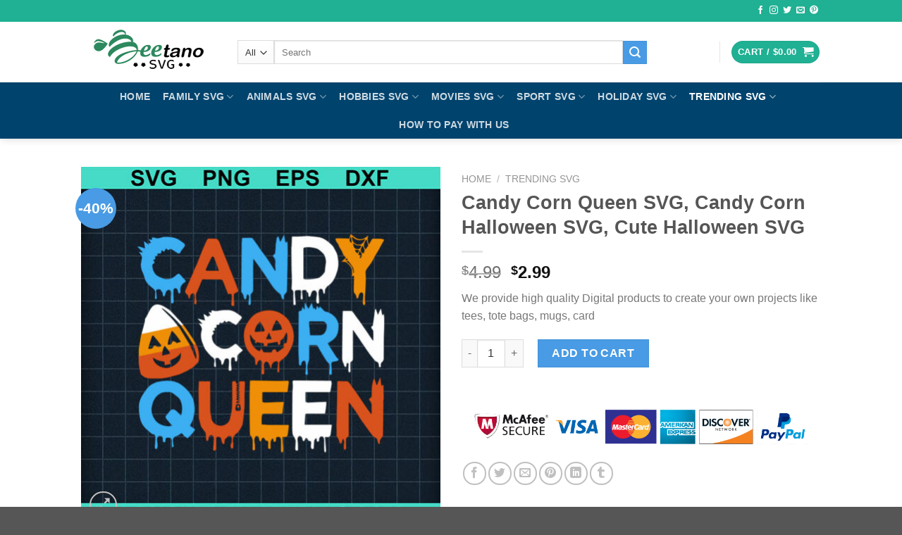

--- FILE ---
content_type: text/html; charset=UTF-8
request_url: https://beetano.com/product/candy-corn-queen-svg-2/
body_size: 34924
content:
<!DOCTYPE html>
<!--[if IE 9 ]> <html lang="en-US" prefix="og: https://ogp.me/ns#" class="ie9 loading-site no-js"> <![endif]-->
<!--[if IE 8 ]> <html lang="en-US" prefix="og: https://ogp.me/ns#" class="ie8 loading-site no-js"> <![endif]-->
<!--[if (gte IE 9)|!(IE)]><!--><html lang="en-US" prefix="og: https://ogp.me/ns#" class="loading-site no-js"> <!--<![endif]-->
<head>
<meta charset="UTF-8" />
<link rel="profile" href="https://gmpg.org/xfn/11" />
<link rel="pingback" href="https://beetano.com/xmlrpc.php" />
<meta http-equiv="X-UA-Compatible" content="IE=edge" /><meta name="viewport" content="width=device-width, initial-scale=1"><script>(function(html){html.className = html.className.replace(/\bno-js\b/,'js')})(document.documentElement);</script>
<meta name="viewport" content="width=device-width, initial-scale=1, maximum-scale=1" />
<!-- Search Engine Optimization by Rank Math PRO - https://rankmath.com/ -->
<title>Candy Corn Queen SVG, Candy Corn Halloween SVG, Cute Halloween SVG</title>
<meta name="description" content="Candy Corn Queen SVG digital files that can be used for Cricut, silhouette studio, perfect for print, design and many more. You will receive a zip file containing 4 files: SVG, PNG, EPS, DXF"/>
<meta name="robots" content="follow, index, max-snippet:-1, max-video-preview:-1, max-image-preview:large"/>
<link rel="canonical" href="https://beetano.com/product/candy-corn-queen-svg-2/" />
<meta property="og:locale" content="en_US" />
<meta property="og:type" content="product" />
<meta property="og:title" content="Candy Corn Queen SVG, Candy Corn Halloween SVG, Cute Halloween SVG" />
<meta property="og:description" content="Candy Corn Queen SVG digital files that can be used for Cricut, silhouette studio, perfect for print, design and many more. You will receive a zip file containing 4 files: SVG, PNG, EPS, DXF" />
<meta property="og:url" content="https://beetano.com/product/candy-corn-queen-svg-2/" />
<meta property="og:site_name" content="Hight quality Scalable Vector Graphics" />
<meta property="og:updated_time" content="2023-10-16T05:24:02-07:00" />
<meta property="og:image" content="https://beetano.com/wp-content/uploads/2022/10/candy-corn-queen.jpg" />
<meta property="og:image:secure_url" content="https://beetano.com/wp-content/uploads/2022/10/candy-corn-queen.jpg" />
<meta property="og:image:width" content="800" />
<meta property="og:image:height" content="800" />
<meta property="og:image:alt" content="Candy Corn Queen SVG" />
<meta property="og:image:type" content="image/jpeg" />
<meta property="product:price:amount" content="2.99" />
<meta property="product:price:currency" content="USD" />
<meta property="product:availability" content="instock" />
<meta name="twitter:card" content="summary_large_image" />
<meta name="twitter:title" content="Candy Corn Queen SVG, Candy Corn Halloween SVG, Cute Halloween SVG" />
<meta name="twitter:description" content="Candy Corn Queen SVG digital files that can be used for Cricut, silhouette studio, perfect for print, design and many more. You will receive a zip file containing 4 files: SVG, PNG, EPS, DXF" />
<meta name="twitter:image" content="https://beetano.com/wp-content/uploads/2022/10/candy-corn-queen.jpg" />
<meta name="twitter:label1" content="Price" />
<meta name="twitter:data1" content="&#036;2.99" />
<meta name="twitter:label2" content="Availability" />
<meta name="twitter:data2" content="In stock" />
<script type="application/ld+json" class="rank-math-schema-pro">{"@context":"https://schema.org","@graph":[{"@type":["Organization","Person"],"@id":"https://beetano.com/#person","name":"Hight quality Scalable Vector Graphics","url":"https://beetano.com"},{"@type":"WebSite","@id":"https://beetano.com/#website","url":"https://beetano.com","name":"Hight quality Scalable Vector Graphics","publisher":{"@id":"https://beetano.com/#person"},"inLanguage":"en-US"},{"@type":"ImageObject","@id":"https://beetano.com/wp-content/uploads/2022/10/candy-corn-queen.jpg","url":"https://beetano.com/wp-content/uploads/2022/10/candy-corn-queen.jpg","width":"800","height":"800","caption":"Candy Corn Queen SVG","inLanguage":"en-US"},{"@type":"BreadcrumbList","@id":"https://beetano.com/product/candy-corn-queen-svg-2/#breadcrumb","itemListElement":[{"@type":"ListItem","position":"1","item":{"@id":"https://beetano.com","name":"Home"}},{"@type":"ListItem","position":"2","item":{"@id":"https://beetano.com/collections/trending/","name":"Trending SVG"}},{"@type":"ListItem","position":"3","item":{"@id":"https://beetano.com/product/candy-corn-queen-svg-2/","name":"Candy Corn Queen SVG, Candy Corn Halloween SVG, Cute Halloween SVG"}}]},{"@type":"ItemPage","@id":"https://beetano.com/product/candy-corn-queen-svg-2/#webpage","url":"https://beetano.com/product/candy-corn-queen-svg-2/","name":"Candy Corn Queen SVG, Candy Corn Halloween SVG, Cute Halloween SVG","datePublished":"2022-10-17T00:18:44-07:00","dateModified":"2023-10-16T05:24:02-07:00","isPartOf":{"@id":"https://beetano.com/#website"},"primaryImageOfPage":{"@id":"https://beetano.com/wp-content/uploads/2022/10/candy-corn-queen.jpg"},"inLanguage":"en-US","breadcrumb":{"@id":"https://beetano.com/product/candy-corn-queen-svg-2/#breadcrumb"}},{"@type":"Product","name":"Candy Corn Queen SVG, Candy Corn Halloween SVG, Cute Halloween SVG","description":"Candy Corn Queen SVG digital files that can be used for Cricut, silhouette studio, perfect for print, design and many more. You will receive a zip file containing 4 files: SVG, PNG, EPS, DXF","category":"Trending SVG","mainEntityOfPage":{"@id":"https://beetano.com/product/candy-corn-queen-svg-2/#webpage"},"image":[{"@type":"ImageObject","url":"https://beetano.com/wp-content/uploads/2022/10/candy-corn-queen.jpg","height":"800","width":"800"}],"offers":{"@type":"Offer","price":"2.99","priceCurrency":"USD","priceValidUntil":"2026-12-31","availability":"https://schema.org/InStock","itemCondition":"NewCondition","url":"https://beetano.com/product/candy-corn-queen-svg-2/","seller":{"@type":"Person","@id":"https://beetano.com/","name":"Hight quality Scalable Vector Graphics","url":"https://beetano.com"}},"@id":"https://beetano.com/product/candy-corn-queen-svg-2/#richSnippet"}]}</script>
<!-- /Rank Math WordPress SEO plugin -->
<link rel='dns-prefetch' href='//stats.wp.com' />
<link rel='dns-prefetch' href='//www.paypal.com' />
<link rel='dns-prefetch' href='//assets.snclouds.com' />
<link rel='dns-prefetch' href='//fonts.googleapis.com' />
<link rel="alternate" type="application/rss+xml" title="Hight quality Scalable Vector Graphics &raquo; Feed" href="https://beetano.com/feed/" />
<link rel="alternate" type="application/rss+xml" title="Hight quality Scalable Vector Graphics &raquo; Comments Feed" href="https://beetano.com/comments/feed/" />
<style id='wp-block-library-inline-css' type='text/css'>
:root{--wp-admin-theme-color:#007cba;--wp-admin-theme-color--rgb:0,124,186;--wp-admin-theme-color-darker-10:#006ba1;--wp-admin-theme-color-darker-10--rgb:0,107,161;--wp-admin-theme-color-darker-20:#005a87;--wp-admin-theme-color-darker-20--rgb:0,90,135;--wp-admin-border-width-focus:2px;--wp-block-synced-color:#7a00df;--wp-block-synced-color--rgb:122,0,223}@media (min-resolution:192dpi){:root{--wp-admin-border-width-focus:1.5px}}.wp-element-button{cursor:pointer}:root{--wp--preset--font-size--normal:16px;--wp--preset--font-size--huge:42px}:root .has-very-light-gray-background-color{background-color:#eee}:root .has-very-dark-gray-background-color{background-color:#313131}:root .has-very-light-gray-color{color:#eee}:root .has-very-dark-gray-color{color:#313131}:root .has-vivid-green-cyan-to-vivid-cyan-blue-gradient-background{background:linear-gradient(135deg,#00d084,#0693e3)}:root .has-purple-crush-gradient-background{background:linear-gradient(135deg,#34e2e4,#4721fb 50%,#ab1dfe)}:root .has-hazy-dawn-gradient-background{background:linear-gradient(135deg,#faaca8,#dad0ec)}:root .has-subdued-olive-gradient-background{background:linear-gradient(135deg,#fafae1,#67a671)}:root .has-atomic-cream-gradient-background{background:linear-gradient(135deg,#fdd79a,#004a59)}:root .has-nightshade-gradient-background{background:linear-gradient(135deg,#330968,#31cdcf)}:root .has-midnight-gradient-background{background:linear-gradient(135deg,#020381,#2874fc)}.has-regular-font-size{font-size:1em}.has-larger-font-size{font-size:2.625em}.has-normal-font-size{font-size:var(--wp--preset--font-size--normal)}.has-huge-font-size{font-size:var(--wp--preset--font-size--huge)}.has-text-align-center{text-align:center}.has-text-align-left{text-align:left}.has-text-align-right{text-align:right}#end-resizable-editor-section{display:none}.aligncenter{clear:both}.items-justified-left{justify-content:flex-start}.items-justified-center{justify-content:center}.items-justified-right{justify-content:flex-end}.items-justified-space-between{justify-content:space-between}.screen-reader-text{clip:rect(1px,1px,1px,1px);word-wrap:normal!important;border:0;-webkit-clip-path:inset(50%);clip-path:inset(50%);height:1px;margin:-1px;overflow:hidden;padding:0;position:absolute;width:1px}.screen-reader-text:focus{clip:auto!important;background-color:#ddd;-webkit-clip-path:none;clip-path:none;color:#444;display:block;font-size:1em;height:auto;left:5px;line-height:normal;padding:15px 23px 14px;text-decoration:none;top:5px;width:auto;z-index:100000}html :where(.has-border-color){border-style:solid}html :where([style*=border-top-color]){border-top-style:solid}html :where([style*=border-right-color]){border-right-style:solid}html :where([style*=border-bottom-color]){border-bottom-style:solid}html :where([style*=border-left-color]){border-left-style:solid}html :where([style*=border-width]){border-style:solid}html :where([style*=border-top-width]){border-top-style:solid}html :where([style*=border-right-width]){border-right-style:solid}html :where([style*=border-bottom-width]){border-bottom-style:solid}html :where([style*=border-left-width]){border-left-style:solid}html :where(img[class*=wp-image-]){height:auto;max-width:100%}:where(figure){margin:0 0 1em}html :where(.is-position-sticky){--wp-admin--admin-bar--position-offset:var(--wp-admin--admin-bar--height,0px)}@media screen and (max-width:600px){html :where(.is-position-sticky){--wp-admin--admin-bar--position-offset:0px}}
</style>
<style id='classic-theme-styles-inline-css' type='text/css'>
/*! This file is auto-generated */
.wp-block-button__link{color:#fff;background-color:#32373c;border-radius:9999px;box-shadow:none;text-decoration:none;padding:calc(.667em + 2px) calc(1.333em + 2px);font-size:1.125em}.wp-block-file__button{background:#32373c;color:#fff;text-decoration:none}
</style>
<link rel='stylesheet' id='photoswipe-css' href='//beetano.com/wp-content/cache/wpfc-minified/f173l843/bjc9v.css' type='text/css' media='all' />
<link rel='stylesheet' id='photoswipe-default-skin-css' href='//beetano.com/wp-content/cache/wpfc-minified/oanihn8/bjc9v.css' type='text/css' media='all' />
<style id='woocommerce-inline-inline-css' type='text/css'>
.woocommerce form .form-row .required { visibility: hidden; }
</style>
<link rel='stylesheet' id='ppcp-paypal-checkout-for-woocommerce-public-css' href='//beetano.com/wp-content/cache/wpfc-minified/2m6ie82d/bpv38.css' type='text/css' media='all' />
<link rel='stylesheet' id='sgbmsm-css-css' href='https://assets.snclouds.com/salesgen/upsellblast/v0.6.6/styles.min.css?ver=0.6.6' type='text/css' media='all' />
<style id='sgbmsm-css-inline-css' type='text/css'>
body .salesgen-ub-announcement-product{text-align:left}
</style>
<link rel='stylesheet' id='flatsome-main-css' href='//beetano.com/wp-content/cache/wpfc-minified/2bnm0ryn/3wltt.css' type='text/css' media='all' />
<style id='flatsome-main-inline-css' type='text/css'>
@font-face {
font-family: "fl-icons";
font-display: block;
src: url(https://beetano.com/wp-content/themes/flatsome/assets/css/icons/fl-icons.eot?v=3.14.3);
src:
url(https://beetano.com/wp-content/themes/flatsome/assets/css/icons/fl-icons.eot#iefix?v=3.14.3) format("embedded-opentype"),
url(https://beetano.com/wp-content/themes/flatsome/assets/css/icons/fl-icons.woff2?v=3.14.3) format("woff2"),
url(https://beetano.com/wp-content/themes/flatsome/assets/css/icons/fl-icons.ttf?v=3.14.3) format("truetype"),
url(https://beetano.com/wp-content/themes/flatsome/assets/css/icons/fl-icons.woff?v=3.14.3) format("woff"),
url(https://beetano.com/wp-content/themes/flatsome/assets/css/icons/fl-icons.svg?v=3.14.3#fl-icons) format("svg");
}
</style>
<link rel='stylesheet' id='flatsome-shop-css' href='//beetano.com/wp-content/cache/wpfc-minified/q540tu3s/3wltt.css' type='text/css' media='all' />
<link rel='stylesheet' id='flatsome-style-css' href='//beetano.com/wp-content/cache/wpfc-minified/k2xhru38/3wltt.css' type='text/css' media='all' />
<link rel='stylesheet' id='flatsome-googlefonts-css' href='//fonts.googleapis.com/css?family=%3Aregular%2C%2C%2C%2C&#038;display=auto&#038;ver=3.9' type='text/css' media='all' />
<script type="text/javascript" src="https://beetano.com/wp-includes/js/dist/vendor/wp-polyfill-inert.min.js?ver=3.1.2" id="wp-polyfill-inert-js"></script>
<script type="text/javascript" src="https://beetano.com/wp-includes/js/dist/vendor/regenerator-runtime.min.js?ver=0.14.0" id="regenerator-runtime-js"></script>
<script type="text/javascript" src="https://beetano.com/wp-includes/js/dist/vendor/wp-polyfill.min.js?ver=3.15.0" id="wp-polyfill-js"></script>
<script type="text/javascript" src="https://beetano.com/wp-includes/js/dist/hooks.min.js?ver=c6aec9a8d4e5a5d543a1" id="wp-hooks-js"></script>
<script type="text/javascript" src="https://stats.wp.com/w.js?ver=202534" id="woo-tracks-js"></script>
<script type="text/javascript" src="https://beetano.com/wp-includes/js/jquery/jquery.min.js?ver=3.7.1" id="jquery-core-js"></script>
<script type="text/javascript" src="https://beetano.com/wp-includes/js/jquery/jquery-migrate.min.js?ver=3.4.1" id="jquery-migrate-js"></script>
<script type="text/javascript"  data-partner-attribution-id='MBJTechnolabs_SI_SPB' src="https://www.paypal.com/sdk/js?client-id=AVOnQ6GQqSXQhJcHNRq3xrZJI2LTXXOWAbYxUMUNuCdvbC9Nf2rmQNX4iWuBMymTKcukJZkUe-gEzkL9&amp;currency=USD&amp;enable-funding=venmo&amp;commit=false&amp;intent=capture&amp;locale=en_US&amp;components=buttons" id="ppcp-checkout-js-js"></script>
<script type="text/javascript" id="ppcp-paypal-checkout-for-woocommerce-public-js-extra">
/* <![CDATA[ */
var ppcp_manager = {"style_color":"gold","style_shape":"rect","style_label":"paypal","style_layout":"horizontal","style_tagline":"yes","page":"product","is_pay_page":"no","checkout_url":"https:\/\/beetano.com\/checkout\/","display_order_page":"https:\/\/beetano.com\/wc-api\/PPCP_Paypal_Checkout_For_Woocommerce_Button_Manager\/?ppcp_action=display_order_page&utm_nooverride=1","cc_capture":"https:\/\/beetano.com\/wc-api\/PPCP_Paypal_Checkout_For_Woocommerce_Button_Manager\/?ppcp_action=cc_capture&utm_nooverride=1","create_order_url":"https:\/\/beetano.com\/wc-api\/PPCP_Paypal_Checkout_For_Woocommerce_Button_Manager\/?ppcp_action=create_order&utm_nooverride=1&from=product","cancel_url":"https:\/\/beetano.com\/cart\/","cart_total":"0","paymentaction":"capture","advanced_card_payments":"no","threed_secure_contingency":"SCA_WHEN_REQUIRED","woocommerce_process_checkout":"ab3bf51069","button_selector":{"ppcp_product_page":"#ppcp_product"}};
/* ]]> */
</script>
<script type="text/javascript" src="https://beetano.com/wp-content/plugins/woo-paypal-gateway/ppcp/public/js/ppcp-paypal-checkout-for-woocommerce-public.js?ver=1755628590" id="ppcp-paypal-checkout-for-woocommerce-public-js"></script>
<link rel="https://api.w.org/" href="https://beetano.com/wp-json/" /><link rel="alternate" type="application/json" href="https://beetano.com/wp-json/wp/v2/product/33464" /><link rel="EditURI" type="application/rsd+xml" title="RSD" href="https://beetano.com/xmlrpc.php?rsd" />
<meta name="generator" content="WordPress 6.4.1" />
<link rel='shortlink' href='https://beetano.com/?p=33464' />
<link rel="alternate" type="application/json+oembed" href="https://beetano.com/wp-json/oembed/1.0/embed?url=https%3A%2F%2Fbeetano.com%2Fproduct%2Fcandy-corn-queen-svg-2%2F" />
<link rel="alternate" type="text/xml+oembed" href="https://beetano.com/wp-json/oembed/1.0/embed?url=https%3A%2F%2Fbeetano.com%2Fproduct%2Fcandy-corn-queen-svg-2%2F&#038;format=xml" />
<meta name="p:domain_verify" content="98c54bdebf9d4d39f96ad68d74f5b10b"/>
<!-- Pinterest Tag -->
<script>
!function(e){if(!window.pintrk){window.pintrk = function () {
window.pintrk.queue.push(Array.prototype.slice.call(arguments))};var
n=window.pintrk;n.queue=[],n.version="3.0";var
t=document.createElement("script");t.async=!0,t.src=e;var
r=document.getElementsByTagName("script")[0];
r.parentNode.insertBefore(t,r)}}("https://s.pinimg.com/ct/core.js");
pintrk('load', '2613768592949', {em: '<user_email_address>'});
pintrk('page');
</script>
<noscript>
<img height="1" width="1" style="display:none;" alt=""
src="https://ct.pinterest.com/v3/?event=init&tid=2613768592949&pd[em]=<hashed_email_address>&noscript=1" />
</noscript>
<!-- end Pinterest Tag -->
<script>
pintrk('track', 'checkout', {
value: 100,
order_quantity: 1,
currency: 'USD',
line_items: [
{
product_id: '1414'
}
]
});
pintrk('track', 'addtocart', {
value: 100,
order_quantity: 1,
currency: 'USD',
line_items: [
{
product_id: '1414'
}
]
});
pintrk('track', 'pagevisit', {
value: 100,
line_items: [
{
product_id: '1414'
}
]
});
</script>
<!-- Google tag (gtag.js) -->
<script async src="https://www.googletagmanager.com/gtag/js?id=G-4CCWT5036L"></script>
<script>
window.dataLayer = window.dataLayer || [];
function gtag(){dataLayer.push(arguments);}
gtag('js', new Date());
gtag('config', 'G-4CCWT5036L');
</script>
<meta name="google-site-verification" content="bhnuGzuveyJR0ibyUouietO59pulE4kEahhrhhi0Nog" />
<style>.bg{opacity: 0; transition: opacity 1s; -webkit-transition: opacity 1s;} .bg-loaded{opacity: 1;}</style><!--[if IE]><link rel="stylesheet" type="text/css" href='//beetano.com/wp-content/cache/wpfc-minified/etypiiw1/3wltt.css'><script src="//cdnjs.cloudflare.com/ajax/libs/html5shiv/3.6.1/html5shiv.js"></script><script>var head = document.getElementsByTagName('head')[0],style = document.createElement('style');style.type = 'text/css';style.styleSheet.cssText = ':before,:after{content:none !important';head.appendChild(style);setTimeout(function(){head.removeChild(style);}, 0);</script><script src="https://beetano.com/wp-content/themes/flatsome/assets/libs/ie-flexibility.js"></script><![endif]-->	<noscript><style>.woocommerce-product-gallery{ opacity: 1 !important; }</style></noscript>
<link rel="icon" href="https://beetano.com/wp-content/uploads/2023/11/cropped-logo-32x32.png" sizes="32x32" />
<link rel="icon" href="https://beetano.com/wp-content/uploads/2023/11/cropped-logo-192x192.png" sizes="192x192" />
<link rel="apple-touch-icon" href="https://beetano.com/wp-content/uploads/2023/11/cropped-logo-180x180.png" />
<meta name="msapplication-TileImage" content="https://beetano.com/wp-content/uploads/2023/11/cropped-logo-270x270.png" />
<style id="custom-css" type="text/css">:root {--primary-color: #20b093;}.header-main{height: 86px}#logo img{max-height: 86px}#logo{width:192px;}.header-bottom{min-height: 10px}.header-top{min-height: 31px}.transparent .header-main{height: 90px}.transparent #logo img{max-height: 90px}.has-transparent + .page-title:first-of-type,.has-transparent + #main > .page-title,.has-transparent + #main > div > .page-title,.has-transparent + #main .page-header-wrapper:first-of-type .page-title{padding-top: 170px;}.header.show-on-scroll,.stuck .header-main{height:70px!important}.stuck #logo img{max-height: 70px!important}.search-form{ width: 85%;}.header-bg-color, .header-wrapper {background-color: rgba(255,255,255,0.9)}.header-bottom {background-color: #00436d}.top-bar-nav > li > a{line-height: 16px }.stuck .header-main .nav > li > a{line-height: 50px }.header-bottom-nav > li > a{line-height: 20px }@media (max-width: 549px) {.header-main{height: 70px}#logo img{max-height: 70px}}.nav-dropdown{font-size:100%}/* Color */.accordion-title.active, .has-icon-bg .icon .icon-inner,.logo a, .primary.is-underline, .primary.is-link, .badge-outline .badge-inner, .nav-outline > li.active> a,.nav-outline >li.active > a, .cart-icon strong,[data-color='primary'], .is-outline.primary{color: #20b093;}/* Color !important */[data-text-color="primary"]{color: #20b093!important;}/* Background Color */[data-text-bg="primary"]{background-color: #20b093;}/* Background */.scroll-to-bullets a,.featured-title, .label-new.menu-item > a:after, .nav-pagination > li > .current,.nav-pagination > li > span:hover,.nav-pagination > li > a:hover,.has-hover:hover .badge-outline .badge-inner,button[type="submit"], .button.wc-forward:not(.checkout):not(.checkout-button), .button.submit-button, .button.primary:not(.is-outline),.featured-table .title,.is-outline:hover, .has-icon:hover .icon-label,.nav-dropdown-bold .nav-column li > a:hover, .nav-dropdown.nav-dropdown-bold > li > a:hover, .nav-dropdown-bold.dark .nav-column li > a:hover, .nav-dropdown.nav-dropdown-bold.dark > li > a:hover, .is-outline:hover, .tagcloud a:hover,.grid-tools a, input[type='submit']:not(.is-form), .box-badge:hover .box-text, input.button.alt,.nav-box > li > a:hover,.nav-box > li.active > a,.nav-pills > li.active > a ,.current-dropdown .cart-icon strong, .cart-icon:hover strong, .nav-line-bottom > li > a:before, .nav-line-grow > li > a:before, .nav-line > li > a:before,.banner, .header-top, .slider-nav-circle .flickity-prev-next-button:hover svg, .slider-nav-circle .flickity-prev-next-button:hover .arrow, .primary.is-outline:hover, .button.primary:not(.is-outline), input[type='submit'].primary, input[type='submit'].primary, input[type='reset'].button, input[type='button'].primary, .badge-inner{background-color: #20b093;}/* Border */.nav-vertical.nav-tabs > li.active > a,.scroll-to-bullets a.active,.nav-pagination > li > .current,.nav-pagination > li > span:hover,.nav-pagination > li > a:hover,.has-hover:hover .badge-outline .badge-inner,.accordion-title.active,.featured-table,.is-outline:hover, .tagcloud a:hover,blockquote, .has-border, .cart-icon strong:after,.cart-icon strong,.blockUI:before, .processing:before,.loading-spin, .slider-nav-circle .flickity-prev-next-button:hover svg, .slider-nav-circle .flickity-prev-next-button:hover .arrow, .primary.is-outline:hover{border-color: #20b093}.nav-tabs > li.active > a{border-top-color: #20b093}.widget_shopping_cart_content .blockUI.blockOverlay:before { border-left-color: #20b093 }.woocommerce-checkout-review-order .blockUI.blockOverlay:before { border-left-color: #20b093 }/* Fill */.slider .flickity-prev-next-button:hover svg,.slider .flickity-prev-next-button:hover .arrow{fill: #20b093;}/* Background Color */[data-icon-label]:after, .secondary.is-underline:hover,.secondary.is-outline:hover,.icon-label,.button.secondary:not(.is-outline),.button.alt:not(.is-outline), .badge-inner.on-sale, .button.checkout, .single_add_to_cart_button, .current .breadcrumb-step{ background-color:#489be4; }[data-text-bg="secondary"]{background-color: #489be4;}/* Color */.secondary.is-underline,.secondary.is-link, .secondary.is-outline,.stars a.active, .star-rating:before, .woocommerce-page .star-rating:before,.star-rating span:before, .color-secondary{color: #489be4}/* Color !important */[data-text-color="secondary"]{color: #489be4!important;}/* Border */.secondary.is-outline:hover{border-color:#489be4}body{font-size: 100%;}@media screen and (max-width: 549px){body{font-size: 100%;}}a:hover{color: #666060;}.tagcloud a:hover{border-color: #666060;background-color: #666060;}.has-equal-box-heights .box-image {padding-top: 107%;}.shop-page-title.featured-title .title-bg{ background-image: url(https://beetano.com/wp-content/uploads/2022/10/candy-corn-queen.jpg)!important;}@media screen and (min-width: 550px){.products .box-vertical .box-image{min-width: 511px!important;width: 511px!important;}}.footer-1{background-color: #1d455e}.absolute-footer, html{background-color: #565656}button[name='update_cart'] { display: none; }.label-new.menu-item > a:after{content:"New";}.label-hot.menu-item > a:after{content:"Hot";}.label-sale.menu-item > a:after{content:"Sale";}.label-popular.menu-item > a:after{content:"Popular";}</style></head>
<body class="product-template-default single single-product postid-33464 theme-flatsome woocommerce woocommerce-page woocommerce-no-js full-width header-shadow lightbox nav-dropdown-has-arrow nav-dropdown-has-shadow nav-dropdown-has-border">
<a class="skip-link screen-reader-text" href="#main">Skip to content</a>
<div id="wrapper">
<header id="header" class="header ">
<div class="header-wrapper">
<div id="top-bar" class="header-top hide-for-sticky nav-dark">
<div class="flex-row container">
<div class="flex-col hide-for-medium flex-left">
<ul class="nav nav-left medium-nav-center nav-small  nav-divided nav-prompts-overlay nav-uppercase">
</ul>
</div>
<div class="flex-col hide-for-medium flex-center">
<ul class="nav nav-center nav-small  nav-divided nav-prompts-overlay nav-uppercase">
</ul>
</div>
<div class="flex-col hide-for-medium flex-right">
<ul class="nav top-bar-nav nav-right nav-small  nav-divided nav-prompts-overlay nav-uppercase">
<li class="html header-social-icons ml-0">
<div class="social-icons follow-icons" ><a href="https://www.facebook.com/Beetano-SVG-100302202503085" target="_blank" data-label="Facebook" rel="noopener noreferrer nofollow" class="icon plain facebook tooltip" title="Follow on Facebook" aria-label="Follow on Facebook"><i class="icon-facebook" ></i></a><a href="https://www.instagram.com/beetanosvgshop/" target="_blank" rel="noopener noreferrer nofollow" data-label="Instagram" class="icon plain  instagram tooltip" title="Follow on Instagram" aria-label="Follow on Instagram"><i class="icon-instagram" ></i></a><a href="https://twitter.com/BeetanoSvg" target="_blank" data-label="Twitter" rel="noopener noreferrer nofollow" class="icon plain  twitter tooltip" title="Follow on Twitter" aria-label="Follow on Twitter"><i class="icon-twitter" ></i></a><a href="/cdn-cgi/l/email-protection#750c1a0007351018141c19" data-label="E-mail" rel="nofollow" class="icon plain  email tooltip" title="Send us an email" aria-label="Send us an email"><i class="icon-envelop" ></i></a><a href="https://www.pinterest.com/Beetanosvgfiles/_created/" target="_blank" rel="noopener noreferrer nofollow"  data-label="Pinterest"  class="icon plain  pinterest tooltip" title="Follow on Pinterest" aria-label="Follow on Pinterest"><i class="icon-pinterest" ></i></a></div></li>          </ul>
</div>
<div class="flex-col show-for-medium flex-grow">
<ul class="nav nav-center nav-small mobile-nav  nav-divided nav-prompts-overlay nav-uppercase">
</ul>
</div>
</div>
</div>
<div id="masthead" class="header-main hide-for-sticky">
<div class="header-inner flex-row container logo-left medium-logo-center" role="navigation">
<!-- Logo -->
<div id="logo" class="flex-col logo">
<!-- Header logo -->
<a href="https://beetano.com/" title="Hight quality Scalable Vector Graphics" rel="home">
<img width="192" height="86" src="https://beetano.com/wp-content/uploads/2023/11/logo.png" class="header_logo header-logo" alt="Hight quality Scalable Vector Graphics"/><img  width="192" height="86" src="https://beetano.com/wp-content/uploads/2023/11/logo.png" class="header-logo-dark" alt="Hight quality Scalable Vector Graphics"/></a>
</div>
<!-- Mobile Left Elements -->
<div class="flex-col show-for-medium flex-left">
<ul class="mobile-nav nav nav-left ">
<li class="nav-icon has-icon">
<div class="header-button">		<a href="#" data-open="#main-menu" data-pos="left" data-bg="main-menu-overlay" data-color="" class="icon primary button circle is-small" aria-label="Menu" aria-controls="main-menu" aria-expanded="false">
<i class="icon-menu" ></i>
</a>
</div> </li>            </ul>
</div>
<!-- Left Elements -->
<div class="flex-col hide-for-medium flex-left
flex-grow">
<ul class="header-nav header-nav-main nav nav-left  nav-size-large nav-uppercase" >
<li class="header-search-form search-form html relative has-icon">
<div class="header-search-form-wrapper">
<div class="searchform-wrapper ux-search-box relative is-normal"><form role="search" method="get" class="searchform" action="https://beetano.com/">
<div class="flex-row relative">
<div class="flex-col search-form-categories">
<select class="search_categories resize-select mb-0" name="product_cat"><option value="" selected='selected'>All</option><option value="4th-of-july">4Th Of July</option><option value="animals-svg">Animals svg</option><option value="anime-svg">Anime SVG</option><option value="autism-svg">Autism SVG</option><option value="baby-svg">Baby svg</option><option value="baseball-svg">Baseball svg</option><option value="basketball-svg">Basketball svg</option><option value="birthday-svg">Birthday SVG</option><option value="black-history-svg">Black History SVG</option><option value="breast-cancer-svg">Breast Cancer SVG</option><option value="bundle">Bundle</option><option value="camping-svg">Camping svg</option><option value="cannabis-svg">Cannabis SVG</option><option value="cartoon-svg">Cartoon svg</option><option value="cats-svg">Cats SVG</option><option value="christmas-svg">Christmas svg</option><option value="cycling-svg">Cycling svg</option><option value="disney-svg">Disney svg</option><option value="dogs-svg">Dogs SVG</option><option value="drink-svg">Drink svg</option><option value="easter-svg">Easter SVG</option><option value="family-svg">Family svg</option><option value="father-svg">Father svg</option><option value="fishing-svg">Fishing svg</option><option value="football-svg">Football svg</option><option value="funny-svg">Funny svg</option><option value="grandma-svg">Grandma svg</option><option value="grandpa-svg">Grandpa svg</option><option value="halloween-svg">Halloween SVG</option><option value="hello-kitty-svg">Hello Kitty SVG</option><option value="hobbies-svg">Hobbies svg</option><option value="holiday">Holiday SVG</option><option value="jesus-svg">Jesus SVG</option><option value="lgbt-svg">LGBT SVG</option><option value="mandala-svg">Mandala svg</option><option value="more-svg">More svg</option><option value="mother-svg">Mother svg</option><option value="movies-svg">Movies SVG</option><option value="music-svg">Music svg</option><option value="nfl-svg">NFL SVG</option><option value="nhl-svg">NHL SVG</option><option value="reading-svg">Reading svg</option><option value="school-svg">School SVG</option><option value="sport-svg">Sport Svg</option><option value="st-patrick-day-svg">St Patrick Day SVG</option><option value="star-wars-svg">Star wars svg</option><option value="stranger-things-svg">Stranger things SVG</option><option value="summer-svg">Summer SVG</option><option value="taylor-swift-svg">Taylor Swift SVG</option><option value="teacher-svg">Teacher SVG</option><option value="thanksgiving-svg">Thanksgiving SVG</option><option value="toy-story-svg">Toy story svg</option><option value="trending">Trending SVG</option><option value="unicorn-svg">Unicorn Svg</option><option value="valentine-svg">Valentine svg</option><option value="veteran-svg">Veteran SVG</option><option value="western-svg">Western SVG</option></select>			</div>
<div class="flex-col flex-grow">
<label class="screen-reader-text" for="woocommerce-product-search-field-0">Search for:</label>
<input type="search" id="woocommerce-product-search-field-0" class="search-field mb-0" placeholder="Search" value="" name="s" />
<input type="hidden" name="post_type" value="product" />
</div>
<div class="flex-col">
<button type="submit" value="Search" class="ux-search-submit submit-button secondary button icon mb-0" aria-label="Submit">
<i class="icon-search" ></i>			</button>
</div>
</div>
<div class="live-search-results text-left z-top"></div>
</form>
</div>	</div>
</li>            </ul>
</div>
<!-- Right Elements -->
<div class="flex-col hide-for-medium flex-right">
<ul class="header-nav header-nav-main nav nav-right  nav-size-large nav-uppercase">
<li class="header-divider"></li><li class="cart-item has-icon has-dropdown">
<div class="header-button">
<a href="https://beetano.com/cart/" title="Cart" class="header-cart-link icon primary button circle is-small">
<span class="header-cart-title">
Cart   /      <span class="cart-price"><span class="woocommerce-Price-amount amount"><bdi><span class="woocommerce-Price-currencySymbol">&#36;</span>0.00</bdi></span></span>
</span>
<i class="icon-shopping-cart"
data-icon-label="0">
</i>
</a>
</div>
<ul class="nav-dropdown nav-dropdown-default">
<li class="html widget_shopping_cart">
<div class="widget_shopping_cart_content">
<p class="woocommerce-mini-cart__empty-message">No products in the cart.</p>
</div>
</li>
</ul>
</li>
</ul>
</div>
<!-- Mobile Right Elements -->
<div class="flex-col show-for-medium flex-right">
<ul class="mobile-nav nav nav-right ">
<li class="cart-item has-icon">
<div class="header-button">      <a href="https://beetano.com/cart/" class="header-cart-link off-canvas-toggle nav-top-link icon primary button circle is-small" data-open="#cart-popup" data-class="off-canvas-cart" title="Cart" data-pos="right">
<i class="icon-shopping-cart"
data-icon-label="0">
</i>
</a>
</div>
<!-- Cart Sidebar Popup -->
<div id="cart-popup" class="mfp-hide widget_shopping_cart">
<div class="cart-popup-inner inner-padding">
<div class="cart-popup-title text-center">
<h4 class="uppercase">Cart</h4>
<div class="is-divider"></div>
</div>
<div class="widget_shopping_cart_content">
<p class="woocommerce-mini-cart__empty-message">No products in the cart.</p>
</div>
<div class="cart-sidebar-content relative"></div><div class="payment-icons inline-block"><div class="payment-icon"><svg version="1.1" xmlns="http://www.w3.org/2000/svg" xmlns:xlink="http://www.w3.org/1999/xlink"  viewBox="0 0 64 32">
<path d="M10.781 7.688c-0.251-1.283-1.219-1.688-2.344-1.688h-8.376l-0.061 0.405c5.749 1.469 10.469 4.595 12.595 10.501l-1.813-9.219zM13.125 19.688l-0.531-2.781c-1.096-2.907-3.752-5.594-6.752-6.813l4.219 15.939h5.469l8.157-20.032h-5.501l-5.062 13.688zM27.72 26.061l3.248-20.061h-5.187l-3.251 20.061h5.189zM41.875 5.656c-5.125 0-8.717 2.72-8.749 6.624-0.032 2.877 2.563 4.469 4.531 5.439 2.032 0.968 2.688 1.624 2.688 2.499 0 1.344-1.624 1.939-3.093 1.939-2.093 0-3.219-0.251-4.875-1.032l-0.688-0.344-0.719 4.499c1.219 0.563 3.437 1.064 5.781 1.064 5.437 0.032 8.97-2.688 9.032-6.843 0-2.282-1.405-4-4.376-5.439-1.811-0.904-2.904-1.563-2.904-2.499 0-0.843 0.936-1.72 2.968-1.72 1.688-0.029 2.936 0.314 3.875 0.752l0.469 0.248 0.717-4.344c-1.032-0.406-2.656-0.844-4.656-0.844zM55.813 6c-1.251 0-2.189 0.376-2.72 1.688l-7.688 18.374h5.437c0.877-2.467 1.096-3 1.096-3 0.592 0 5.875 0 6.624 0 0 0 0.157 0.688 0.624 3h4.813l-4.187-20.061h-4zM53.405 18.938c0 0 0.437-1.157 2.064-5.594-0.032 0.032 0.437-1.157 0.688-1.907l0.374 1.72c0.968 4.781 1.189 5.781 1.189 5.781-0.813 0-3.283 0-4.315 0z"></path>
</svg>
</div><div class="payment-icon"><svg version="1.1" xmlns="http://www.w3.org/2000/svg" xmlns:xlink="http://www.w3.org/1999/xlink"  viewBox="0 0 64 32">
<path d="M35.255 12.078h-2.396c-0.229 0-0.444 0.114-0.572 0.303l-3.306 4.868-1.4-4.678c-0.088-0.292-0.358-0.493-0.663-0.493h-2.355c-0.284 0-0.485 0.28-0.393 0.548l2.638 7.745-2.481 3.501c-0.195 0.275 0.002 0.655 0.339 0.655h2.394c0.227 0 0.439-0.111 0.569-0.297l7.968-11.501c0.191-0.275-0.006-0.652-0.341-0.652zM19.237 16.718c-0.23 1.362-1.311 2.276-2.691 2.276-0.691 0-1.245-0.223-1.601-0.644-0.353-0.417-0.485-1.012-0.374-1.674 0.214-1.35 1.313-2.294 2.671-2.294 0.677 0 1.227 0.225 1.589 0.65 0.365 0.428 0.509 1.027 0.404 1.686zM22.559 12.078h-2.384c-0.204 0-0.378 0.148-0.41 0.351l-0.104 0.666-0.166-0.241c-0.517-0.749-1.667-1-2.817-1-2.634 0-4.883 1.996-5.321 4.796-0.228 1.396 0.095 2.731 0.888 3.662 0.727 0.856 1.765 1.212 3.002 1.212 2.123 0 3.3-1.363 3.3-1.363l-0.106 0.662c-0.040 0.252 0.155 0.479 0.41 0.479h2.147c0.341 0 0.63-0.247 0.684-0.584l1.289-8.161c0.040-0.251-0.155-0.479-0.41-0.479zM8.254 12.135c-0.272 1.787-1.636 1.787-2.957 1.787h-0.751l0.527-3.336c0.031-0.202 0.205-0.35 0.41-0.35h0.345c0.899 0 1.747 0 2.185 0.511 0.262 0.307 0.341 0.761 0.242 1.388zM7.68 7.473h-4.979c-0.341 0-0.63 0.248-0.684 0.584l-2.013 12.765c-0.040 0.252 0.155 0.479 0.41 0.479h2.378c0.34 0 0.63-0.248 0.683-0.584l0.543-3.444c0.053-0.337 0.343-0.584 0.683-0.584h1.575c3.279 0 5.172-1.587 5.666-4.732 0.223-1.375 0.009-2.456-0.635-3.212-0.707-0.832-1.962-1.272-3.628-1.272zM60.876 7.823l-2.043 12.998c-0.040 0.252 0.155 0.479 0.41 0.479h2.055c0.34 0 0.63-0.248 0.683-0.584l2.015-12.765c0.040-0.252-0.155-0.479-0.41-0.479h-2.299c-0.205 0.001-0.379 0.148-0.41 0.351zM54.744 16.718c-0.23 1.362-1.311 2.276-2.691 2.276-0.691 0-1.245-0.223-1.601-0.644-0.353-0.417-0.485-1.012-0.374-1.674 0.214-1.35 1.313-2.294 2.671-2.294 0.677 0 1.227 0.225 1.589 0.65 0.365 0.428 0.509 1.027 0.404 1.686zM58.066 12.078h-2.384c-0.204 0-0.378 0.148-0.41 0.351l-0.104 0.666-0.167-0.241c-0.516-0.749-1.667-1-2.816-1-2.634 0-4.883 1.996-5.321 4.796-0.228 1.396 0.095 2.731 0.888 3.662 0.727 0.856 1.765 1.212 3.002 1.212 2.123 0 3.3-1.363 3.3-1.363l-0.106 0.662c-0.040 0.252 0.155 0.479 0.41 0.479h2.147c0.341 0 0.63-0.247 0.684-0.584l1.289-8.161c0.040-0.252-0.156-0.479-0.41-0.479zM43.761 12.135c-0.272 1.787-1.636 1.787-2.957 1.787h-0.751l0.527-3.336c0.031-0.202 0.205-0.35 0.41-0.35h0.345c0.899 0 1.747 0 2.185 0.511 0.261 0.307 0.34 0.761 0.241 1.388zM43.187 7.473h-4.979c-0.341 0-0.63 0.248-0.684 0.584l-2.013 12.765c-0.040 0.252 0.156 0.479 0.41 0.479h2.554c0.238 0 0.441-0.173 0.478-0.408l0.572-3.619c0.053-0.337 0.343-0.584 0.683-0.584h1.575c3.279 0 5.172-1.587 5.666-4.732 0.223-1.375 0.009-2.456-0.635-3.212-0.707-0.832-1.962-1.272-3.627-1.272z"></path>
</svg>
</div><div class="payment-icon"><svg version="1.1" xmlns="http://www.w3.org/2000/svg" xmlns:xlink="http://www.w3.org/1999/xlink"  viewBox="0 0 64 32">
<path d="M7.114 14.656c-1.375-0.5-2.125-0.906-2.125-1.531 0-0.531 0.437-0.812 1.188-0.812 1.437 0 2.875 0.531 3.875 1.031l0.563-3.5c-0.781-0.375-2.406-1-4.656-1-1.594 0-2.906 0.406-3.844 1.188-1 0.812-1.5 2-1.5 3.406 0 2.563 1.563 3.688 4.125 4.594 1.625 0.594 2.188 1 2.188 1.656 0 0.625-0.531 0.969-1.5 0.969-1.188 0-3.156-0.594-4.437-1.343l-0.563 3.531c1.094 0.625 3.125 1.281 5.25 1.281 1.688 0 3.063-0.406 4.031-1.157 1.063-0.843 1.594-2.062 1.594-3.656-0.001-2.625-1.595-3.719-4.188-4.657zM21.114 9.125h-3v-4.219l-4.031 0.656-0.563 3.563-1.437 0.25-0.531 3.219h1.937v6.844c0 1.781 0.469 3 1.375 3.75 0.781 0.625 1.907 0.938 3.469 0.938 1.219 0 1.937-0.219 2.468-0.344v-3.688c-0.282 0.063-0.938 0.22-1.375 0.22-0.906 0-1.313-0.5-1.313-1.563v-6.156h2.406l0.595-3.469zM30.396 9.031c-0.313-0.062-0.594-0.093-0.876-0.093-1.312 0-2.374 0.687-2.781 1.937l-0.313-1.75h-4.093v14.719h4.687v-9.563c0.594-0.719 1.437-0.968 2.563-0.968 0.25 0 0.5 0 0.812 0.062v-4.344zM33.895 2.719c-1.375 0-2.468 1.094-2.468 2.469s1.094 2.5 2.468 2.5 2.469-1.124 2.469-2.5-1.094-2.469-2.469-2.469zM36.239 23.844v-14.719h-4.687v14.719h4.687zM49.583 10.468c-0.843-1.094-2-1.625-3.469-1.625-1.343 0-2.531 0.563-3.656 1.75l-0.25-1.469h-4.125v20.155l4.688-0.781v-4.719c0.719 0.219 1.469 0.344 2.125 0.344 1.157 0 2.876-0.313 4.188-1.75 1.281-1.375 1.907-3.5 1.907-6.313 0-2.499-0.469-4.405-1.407-5.593zM45.677 19.532c-0.375 0.687-0.969 1.094-1.625 1.094-0.468 0-0.906-0.093-1.281-0.281v-7c0.812-0.844 1.531-0.938 1.781-0.938 1.188 0 1.781 1.313 1.781 3.812 0.001 1.437-0.219 2.531-0.656 3.313zM62.927 10.843c-1.032-1.312-2.563-2-4.501-2-4 0-6.468 2.938-6.468 7.688 0 2.625 0.656 4.625 1.968 5.875 1.157 1.157 2.844 1.719 5.032 1.719 2 0 3.844-0.469 5-1.251l-0.501-3.219c-1.157 0.625-2.5 0.969-4 0.969-0.906 0-1.532-0.188-1.969-0.594-0.5-0.406-0.781-1.094-0.875-2.062h7.75c0.031-0.219 0.062-1.281 0.062-1.625 0.001-2.344-0.5-4.188-1.499-5.5zM56.583 15.094c0.125-2.093 0.687-3.062 1.75-3.062s1.625 1 1.687 3.062h-3.437z"></path>
</svg>
</div><div class="payment-icon"><svg version="1.1" xmlns="http://www.w3.org/2000/svg" xmlns:xlink="http://www.w3.org/1999/xlink"  viewBox="0 0 64 32">
<path d="M42.667-0c-4.099 0-7.836 1.543-10.667 4.077-2.831-2.534-6.568-4.077-10.667-4.077-8.836 0-16 7.163-16 16s7.164 16 16 16c4.099 0 7.835-1.543 10.667-4.077 2.831 2.534 6.568 4.077 10.667 4.077 8.837 0 16-7.163 16-16s-7.163-16-16-16zM11.934 19.828l0.924-5.809-2.112 5.809h-1.188v-5.809l-1.056 5.809h-1.584l1.32-7.657h2.376v4.753l1.716-4.753h2.508l-1.32 7.657h-1.585zM19.327 18.244c-0.088 0.528-0.178 0.924-0.264 1.188v0.396h-1.32v-0.66c-0.353 0.528-0.924 0.792-1.716 0.792-0.442 0-0.792-0.132-1.056-0.396-0.264-0.351-0.396-0.792-0.396-1.32 0-0.792 0.218-1.364 0.66-1.716 0.614-0.44 1.364-0.66 2.244-0.66h0.66v-0.396c0-0.351-0.353-0.528-1.056-0.528-0.442 0-1.012 0.088-1.716 0.264 0.086-0.351 0.175-0.792 0.264-1.32 0.703-0.264 1.32-0.396 1.848-0.396 1.496 0 2.244 0.616 2.244 1.848 0 0.353-0.046 0.749-0.132 1.188-0.089 0.616-0.179 1.188-0.264 1.716zM24.079 15.076c-0.264-0.086-0.66-0.132-1.188-0.132s-0.792 0.177-0.792 0.528c0 0.177 0.044 0.31 0.132 0.396l0.528 0.264c0.792 0.442 1.188 1.012 1.188 1.716 0 1.409-0.838 2.112-2.508 2.112-0.792 0-1.366-0.044-1.716-0.132 0.086-0.351 0.175-0.836 0.264-1.452 0.703 0.177 1.188 0.264 1.452 0.264 0.614 0 0.924-0.175 0.924-0.528 0-0.175-0.046-0.308-0.132-0.396-0.178-0.175-0.396-0.308-0.66-0.396-0.792-0.351-1.188-0.924-1.188-1.716 0-1.407 0.792-2.112 2.376-2.112 0.792 0 1.32 0.045 1.584 0.132l-0.265 1.451zM27.512 15.208h-0.924c0 0.442-0.046 0.838-0.132 1.188 0 0.088-0.022 0.264-0.066 0.528-0.046 0.264-0.112 0.442-0.198 0.528v0.528c0 0.353 0.175 0.528 0.528 0.528 0.175 0 0.35-0.044 0.528-0.132l-0.264 1.452c-0.264 0.088-0.66 0.132-1.188 0.132-0.881 0-1.32-0.44-1.32-1.32 0-0.528 0.086-1.099 0.264-1.716l0.66-4.225h1.584l-0.132 0.924h0.792l-0.132 1.585zM32.66 17.32h-3.3c0 0.442 0.086 0.749 0.264 0.924 0.264 0.264 0.66 0.396 1.188 0.396s1.1-0.175 1.716-0.528l-0.264 1.584c-0.442 0.177-1.012 0.264-1.716 0.264-1.848 0-2.772-0.924-2.772-2.773 0-1.142 0.264-2.024 0.792-2.64 0.528-0.703 1.188-1.056 1.98-1.056 0.703 0 1.274 0.22 1.716 0.66 0.35 0.353 0.528 0.881 0.528 1.584 0.001 0.617-0.046 1.145-0.132 1.585zM35.3 16.132c-0.264 0.97-0.484 2.201-0.66 3.697h-1.716l0.132-0.396c0.35-2.463 0.614-4.4 0.792-5.809h1.584l-0.132 0.924c0.264-0.44 0.528-0.703 0.792-0.792 0.264-0.264 0.528-0.308 0.792-0.132-0.088 0.088-0.31 0.706-0.66 1.848-0.353-0.086-0.661 0.132-0.925 0.66zM41.241 19.697c-0.353 0.177-0.838 0.264-1.452 0.264-0.881 0-1.584-0.308-2.112-0.924-0.528-0.528-0.792-1.32-0.792-2.376 0-1.32 0.35-2.42 1.056-3.3 0.614-0.879 1.496-1.32 2.64-1.32 0.44 0 1.056 0.132 1.848 0.396l-0.264 1.584c-0.528-0.264-1.012-0.396-1.452-0.396-0.707 0-1.235 0.264-1.584 0.792-0.353 0.442-0.528 1.144-0.528 2.112 0 0.616 0.132 1.056 0.396 1.32 0.264 0.353 0.614 0.528 1.056 0.528 0.44 0 0.924-0.132 1.452-0.396l-0.264 1.717zM47.115 15.868c-0.046 0.264-0.066 0.484-0.066 0.66-0.088 0.442-0.178 1.035-0.264 1.782-0.088 0.749-0.178 1.254-0.264 1.518h-1.32v-0.66c-0.353 0.528-0.924 0.792-1.716 0.792-0.442 0-0.792-0.132-1.056-0.396-0.264-0.351-0.396-0.792-0.396-1.32 0-0.792 0.218-1.364 0.66-1.716 0.614-0.44 1.32-0.66 2.112-0.66h0.66c0.086-0.086 0.132-0.218 0.132-0.396 0-0.351-0.353-0.528-1.056-0.528-0.442 0-1.012 0.088-1.716 0.264 0-0.351 0.086-0.792 0.264-1.32 0.703-0.264 1.32-0.396 1.848-0.396 1.496 0 2.245 0.616 2.245 1.848 0.001 0.089-0.021 0.264-0.065 0.529zM49.69 16.132c-0.178 0.528-0.396 1.762-0.66 3.697h-1.716l0.132-0.396c0.35-1.935 0.614-3.872 0.792-5.809h1.584c0 0.353-0.046 0.66-0.132 0.924 0.264-0.44 0.528-0.703 0.792-0.792 0.35-0.175 0.614-0.218 0.792-0.132-0.353 0.442-0.574 1.056-0.66 1.848-0.353-0.086-0.66 0.132-0.925 0.66zM54.178 19.828l0.132-0.528c-0.353 0.442-0.838 0.66-1.452 0.66-0.707 0-1.188-0.218-1.452-0.66-0.442-0.614-0.66-1.232-0.66-1.848 0-1.142 0.308-2.067 0.924-2.773 0.44-0.703 1.056-1.056 1.848-1.056 0.528 0 1.056 0.264 1.584 0.792l0.264-2.244h1.716l-1.32 7.657h-1.585zM16.159 17.98c0 0.442 0.175 0.66 0.528 0.66 0.35 0 0.614-0.132 0.792-0.396 0.264-0.264 0.396-0.66 0.396-1.188h-0.397c-0.881 0-1.32 0.31-1.32 0.924zM31.076 15.076c-0.088 0-0.178-0.043-0.264-0.132h-0.264c-0.528 0-0.881 0.353-1.056 1.056h1.848v-0.396l-0.132-0.264c-0.001-0.086-0.047-0.175-0.133-0.264zM43.617 17.98c0 0.442 0.175 0.66 0.528 0.66 0.35 0 0.614-0.132 0.792-0.396 0.264-0.264 0.396-0.66 0.396-1.188h-0.396c-0.881 0-1.32 0.31-1.32 0.924zM53.782 15.076c-0.353 0-0.66 0.22-0.924 0.66-0.178 0.264-0.264 0.749-0.264 1.452 0 0.792 0.264 1.188 0.792 1.188 0.35 0 0.66-0.175 0.924-0.528 0.264-0.351 0.396-0.879 0.396-1.584-0.001-0.792-0.311-1.188-0.925-1.188z"></path>
</svg>
</div><div class="payment-icon"><svg version="1.1" xmlns="http://www.w3.org/2000/svg" xmlns:xlink="http://www.w3.org/1999/xlink"  viewBox="0 0 64 32">
<path d="M13.043 8.356c-0.46 0-0.873 0.138-1.24 0.413s-0.662 0.681-0.885 1.217c-0.223 0.536-0.334 1.112-0.334 1.727 0 0.568 0.119 0.99 0.358 1.265s0.619 0.413 1.141 0.413c0.508 0 1.096-0.131 1.765-0.393v1.327c-0.693 0.262-1.389 0.393-2.089 0.393-0.884 0-1.572-0.254-2.063-0.763s-0.736-1.229-0.736-2.161c0-0.892 0.181-1.712 0.543-2.462s0.846-1.32 1.452-1.709 1.302-0.584 2.089-0.584c0.435 0 0.822 0.038 1.159 0.115s0.7 0.217 1.086 0.421l-0.616 1.276c-0.369-0.201-0.673-0.333-0.914-0.398s-0.478-0.097-0.715-0.097zM19.524 12.842h-2.47l-0.898 1.776h-1.671l3.999-7.491h1.948l0.767 7.491h-1.551l-0.125-1.776zM19.446 11.515l-0.136-1.786c-0.035-0.445-0.052-0.876-0.052-1.291v-0.184c-0.153 0.408-0.343 0.84-0.569 1.296l-0.982 1.965h1.739zM27.049 12.413c0 0.711-0.257 1.273-0.773 1.686s-1.213 0.62-2.094 0.62c-0.769 0-1.389-0.153-1.859-0.46v-1.398c0.672 0.367 1.295 0.551 1.869 0.551 0.39 0 0.694-0.072 0.914-0.217s0.329-0.343 0.329-0.595c0-0.147-0.024-0.275-0.070-0.385s-0.114-0.214-0.201-0.309c-0.087-0.095-0.303-0.269-0.648-0.52-0.481-0.337-0.818-0.67-1.013-1s-0.293-0.685-0.293-1.066c0-0.439 0.108-0.831 0.324-1.176s0.523-0.614 0.922-0.806 0.857-0.288 1.376-0.288c0.755 0 1.446 0.168 2.073 0.505l-0.569 1.189c-0.543-0.252-1.044-0.378-1.504-0.378-0.289 0-0.525 0.077-0.71 0.23s-0.276 0.355-0.276 0.607c0 0.207 0.058 0.389 0.172 0.543s0.372 0.36 0.773 0.615c0.421 0.272 0.736 0.572 0.945 0.9s0.313 0.712 0.313 1.151zM33.969 14.618h-1.597l0.7-3.22h-2.46l-0.7 3.22h-1.592l1.613-7.46h1.597l-0.632 2.924h2.459l0.632-2.924h1.592l-1.613 7.46zM46.319 9.831c0 0.963-0.172 1.824-0.517 2.585s-0.816 1.334-1.415 1.722c-0.598 0.388-1.288 0.582-2.067 0.582-0.891 0-1.587-0.251-2.086-0.753s-0.749-1.198-0.749-2.090c0-0.902 0.172-1.731 0.517-2.488s0.82-1.338 1.425-1.743c0.605-0.405 1.306-0.607 2.099-0.607 0.888 0 1.575 0.245 2.063 0.735s0.73 1.176 0.73 2.056zM43.395 8.356c-0.421 0-0.808 0.155-1.159 0.467s-0.627 0.739-0.828 1.283-0.3 1.135-0.3 1.771c0 0.5 0.116 0.877 0.348 1.133s0.558 0.383 0.979 0.383 0.805-0.148 1.151-0.444c0.346-0.296 0.617-0.714 0.812-1.255s0.292-1.148 0.292-1.822c0-0.483-0.113-0.856-0.339-1.12-0.227-0.264-0.546-0.396-0.957-0.396zM53.427 14.618h-1.786l-1.859-5.644h-0.031l-0.021 0.163c-0.111 0.735-0.227 1.391-0.344 1.97l-0.757 3.511h-1.436l1.613-7.46h1.864l1.775 5.496h0.021c0.042-0.259 0.109-0.628 0.203-1.107s0.407-1.942 0.94-4.388h1.43l-1.613 7.461zM13.296 20.185c0 0.98-0.177 1.832-0.532 2.556s-0.868 1.274-1.539 1.652c-0.672 0.379-1.464 0.568-2.376 0.568h-2.449l1.678-7.68h2.15c0.977 0 1.733 0.25 2.267 0.751s0.801 1.219 0.801 2.154zM8.925 23.615c0.536 0 1.003-0.133 1.401-0.399s0.71-0.657 0.934-1.174c0.225-0.517 0.337-1.108 0.337-1.773 0-0.54-0.131-0.95-0.394-1.232s-0.64-0.423-1.132-0.423h-0.624l-1.097 5.001h0.575zM18.64 24.96h-4.436l1.678-7.68h4.442l-0.293 1.334h-2.78l-0.364 1.686h2.59l-0.299 1.334h-2.59l-0.435 1.98h2.78l-0.293 1.345zM20.509 24.96l1.678-7.68h1.661l-1.39 6.335h2.78l-0.294 1.345h-4.436zM26.547 24.96l1.694-7.68h1.656l-1.694 7.68h-1.656zM33.021 23.389c0.282-0.774 0.481-1.27 0.597-1.487l2.346-4.623h1.716l-4.061 7.68h-1.814l-0.689-7.68h1.602l0.277 4.623c0.015 0.157 0.022 0.39 0.022 0.699-0.007 0.361-0.018 0.623-0.033 0.788h0.038zM41.678 24.96h-4.437l1.678-7.68h4.442l-0.293 1.334h-2.78l-0.364 1.686h2.59l-0.299 1.334h-2.59l-0.435 1.98h2.78l-0.293 1.345zM45.849 22.013l-0.646 2.947h-1.656l1.678-7.68h1.949c0.858 0 1.502 0.179 1.933 0.536s0.646 0.881 0.646 1.571c0 0.554-0.15 1.029-0.451 1.426s-0.733 0.692-1.298 0.885l1.417 3.263h-1.803l-1.124-2.947h-0.646zM46.137 20.689h0.424c0.474 0 0.843-0.1 1.108-0.3s0.396-0.504 0.396-0.914c0-0.287-0.086-0.502-0.258-0.646s-0.442-0.216-0.812-0.216h-0.402l-0.456 2.076zM53.712 20.39l2.031-3.11h1.857l-3.355 4.744-0.646 2.936h-1.645l0.646-2.936-1.281-4.744h1.694l0.7 3.11z"></path>
</svg>
</div><div class="payment-icon"><svg version="1.1" xmlns="http://www.w3.org/2000/svg" xmlns:xlink="http://www.w3.org/1999/xlink"  viewBox="0 0 64 32">
<path d="M2.909 32v-17.111h2.803l0.631-1.54h1.389l0.631 1.54h5.505v-1.162l0.48 1.162h2.853l0.506-1.187v1.187h13.661v-2.5l0.253-0.026c0.227 0 0.252 0.177 0.252 0.354v2.172h7.046v-0.58c1.642 0.858 3.889 0.58 5.606 0.58l0.631-1.54h1.414l0.631 1.54h5.733v-1.464l0.858 1.464h4.596v-9.546h-4.544v1.111l-0.631-1.111h-4.672v1.111l-0.581-1.111h-6.288c-0.934 0-1.919 0.101-2.753 0.556v-0.556h-4.344v0.556c-0.505-0.454-1.187-0.556-1.843-0.556h-15.859l-1.085 2.449-1.086-2.449h-5v1.111l-0.556-1.111h-4.267l-1.97 4.52v-9.864h58.182v17.111h-3.030c-0.707 0-1.464 0.126-2.045 0.556v-0.556h-4.47c-0.631 0-1.49 0.1-1.97 0.556v-0.556h-7.98v0.556c-0.605-0.429-1.49-0.556-2.197-0.556h-5.278v0.556c-0.53-0.505-1.616-0.556-2.298-0.556h-5.909l-1.363 1.464-1.263-1.464h-8.813v9.546h8.66l1.389-1.49 1.313 1.49h5.328v-2.248h0.53c0.758 0 1.54-0.025 2.273-0.328v2.576h4.394v-2.5h0.202c0.252 0 0.303 0.026 0.303 0.303v2.197h13.358c0.733 0 1.642-0.152 2.222-0.606v0.606h4.243c0.808 0 1.667-0.076 2.399-0.429v5.773h-58.181zM20.561 13.525h-1.667v-5.354l-2.374 5.354h-1.439l-2.373-5.354v5.354h-3.334l-0.631-1.515h-3.41l-0.631 1.515h-1.768l2.929-6.843h2.424l2.778 6.49v-6.49h2.677l2.147 4.646 1.944-4.646h2.727v6.843zM8.162 10.596l-1.137-2.727-1.111 2.727h2.248zM29.727 23.020v2.298h-3.182l-2.020-2.273-2.096 2.273h-6.465v-6.843h6.565l2.020 2.248 2.071-2.248h5.227c1.541 0 2.753 0.531 2.753 2.248 0 2.752-3.005 2.298-4.874 2.298zM23.464 21.883l-1.768-1.995h-4.116v1.238h3.586v1.389h-3.586v1.364h4.015l1.868-1.995zM27.252 13.525h-5.48v-6.843h5.48v1.439h-3.839v1.238h3.738v1.389h-3.738v1.364h3.839v1.414zM28.086 24.687v-5.48l-2.5 2.702 2.5 2.778zM33.793 10.369c0.934 0.328 1.086 0.909 1.086 1.818v1.339h-1.642c-0.026-1.464 0.353-2.475-1.464-2.475h-1.768v2.475h-1.616v-6.844l3.864 0.026c1.313 0 2.701 0.202 2.701 1.818 0 0.783-0.429 1.54-1.162 1.843zM31.848 19.889h-2.121v1.743h2.096c0.581 0 1.035-0.278 1.035-0.909 0-0.606-0.454-0.833-1.010-0.833zM32.075 8.121h-2.070v1.516h2.045c0.556 0 1.086-0.126 1.086-0.783 0-0.632-0.556-0.733-1.061-0.733zM40.788 22.136c0.909 0.328 1.086 0.934 1.086 1.818v1.364h-1.642v-1.137c0-1.162-0.379-1.364-1.464-1.364h-1.743v2.5h-1.642v-6.843h3.889c1.288 0 2.677 0.228 2.677 1.844 0 0.757-0.404 1.515-1.162 1.818zM37.555 13.525h-1.667v-6.843h1.667v6.843zM39.096 19.889h-2.071v1.541h2.045c0.556 0 1.085-0.126 1.085-0.808 0-0.631-0.555-0.732-1.060-0.732zM56.924 13.525h-2.323l-3.081-5.126v5.126h-3.334l-0.657-1.515h-3.384l-0.631 1.515h-1.894c-2.248 0-3.258-1.162-3.258-3.359 0-2.298 1.035-3.485 3.359-3.485h1.591v1.491c-1.717-0.026-3.283-0.404-3.283 1.944 0 1.162 0.278 1.97 1.591 1.97h0.732l2.323-5.379h2.45l2.753 6.465v-6.465h2.5l2.879 4.747v-4.747h1.667v6.818zM48.313 25.318h-5.455v-6.843h5.455v1.414h-3.813v1.238h3.738v1.389h-3.738v1.364l3.813 0.025v1.414zM46.975 10.596l-1.111-2.727-1.137 2.727h2.248zM52.48 25.318h-3.182v-1.464h3.182c0.404 0 0.858-0.101 0.858-0.631 0-1.464-4.217 0.556-4.217-2.702 0-1.389 1.060-2.045 2.323-2.045h3.283v1.439h-3.005c-0.429 0-0.909 0.076-0.909 0.631 0 1.49 4.243-0.682 4.243 2.601 0.001 1.615-1.111 2.172-2.575 2.172zM61.091 24.434c-0.48 0.707-1.414 0.884-2.222 0.884h-3.157v-1.464h3.157c0.404 0 0.833-0.126 0.833-0.631 0-1.439-4.217 0.556-4.217-2.702 0-1.389 1.086-2.045 2.349-2.045h3.258v1.439h-2.98c-0.454 0-0.909 0.076-0.909 0.631 0 1.212 2.854-0.025 3.889 1.338v2.55z"></path>
</svg>
</div><div class="payment-icon"><svg version="1.1" xmlns="http://www.w3.org/2000/svg" xmlns:xlink="http://www.w3.org/1999/xlink"  viewBox="0 0 64 32">
<path d="M16.398 13.428c0.034 3.535 3.201 4.71 3.236 4.726-0.027 0.083-0.506 1.676-1.668 3.322-1.005 1.423-2.048 2.84-3.692 2.87-1.615 0.029-2.134-0.927-3.98-0.927s-2.422 0.898-3.951 0.956c-1.586 0.058-2.794-1.539-3.807-2.956-2.070-2.9-3.653-8.194-1.528-11.768 1.055-1.775 2.942-2.899 4.989-2.927 1.558-0.029 3.027 1.015 3.98 1.015s2.738-1.255 4.616-1.071c0.786 0.032 2.993 0.308 4.41 2.317-0.114 0.068-2.633 1.489-2.605 4.444zM13.363 4.749c0.842-0.987 1.409-2.362 1.254-3.729-1.213 0.047-2.682 0.783-3.552 1.77-0.78 0.874-1.464 2.273-1.279 3.613 1.353 0.101 2.735-0.666 3.577-1.654zM25.55 3.058c0.624-0.105 1.313-0.2 2.065-0.284s1.581-0.126 2.485-0.126c1.291 0 2.404 0.152 3.339 0.457s1.704 0.741 2.307 1.308c0.517 0.504 0.92 1.103 1.21 1.796s0.435 1.492 0.435 2.395c0 1.092-0.199 2.049-0.596 2.868s-0.941 1.507-1.629 2.064c-0.688 0.557-1.506 0.972-2.452 1.245s-1.979 0.41-3.098 0.41c-1.011 0-1.86-0.073-2.548-0.22v9.076h-1.517v-20.989zM27.068 13.648c0.366 0.104 0.774 0.178 1.226 0.22s0.935 0.063 1.451 0.063c1.936 0 3.436-0.441 4.501-1.323s1.597-2.174 1.597-3.876c0-0.819-0.14-1.534-0.42-2.143s-0.677-1.108-1.193-1.497c-0.516-0.388-1.129-0.683-1.839-0.882s-1.495-0.3-2.356-0.3c-0.688 0-1.28 0.027-1.774 0.079s-0.893 0.11-1.193 0.173l0.001 9.487zM49.452 20.454c0 0.61 0.010 1.219 0.032 1.828s0.086 1.197 0.194 1.765h-1.42l-0.225-2.143h-0.065c-0.194 0.294-0.441 0.588-0.742 0.882s-0.65 0.562-1.048 0.803c-0.398 0.242-0.85 0.436-1.355 0.583s-1.059 0.22-1.662 0.22c-0.753 0-1.414-0.121-1.985-0.362s-1.038-0.557-1.403-0.946c-0.366-0.389-0.64-0.836-0.822-1.339s-0.274-1.008-0.274-1.513c0-1.786 0.769-3.162 2.307-4.129s3.855-1.429 6.953-1.387v-0.41c0-0.399-0.038-0.856-0.113-1.371s-0.242-1.003-0.5-1.465c-0.258-0.462-0.645-0.851-1.161-1.166s-1.215-0.473-2.097-0.473c-0.666 0-1.328 0.1-1.983 0.299s-1.253 0.478-1.791 0.835l-0.484-1.103c0.688-0.462 1.399-0.793 2.13-0.992s1.495-0.3 2.29-0.3c1.076 0 1.952 0.178 2.63 0.536s1.21 0.819 1.597 1.387c0.387 0.567 0.651 1.202 0.791 1.906s0.21 1.402 0.21 2.096l-0.001 5.957zM47.936 15.948c-0.818-0.021-1.673 0.010-2.566 0.094s-1.715 0.268-2.468 0.552c-0.753 0.284-1.377 0.699-1.871 1.245s-0.742 1.271-0.742 2.175c0 1.072 0.312 1.859 0.935 2.364s1.323 0.757 2.097 0.757c0.624 0 1.182-0.084 1.677-0.252s0.925-0.394 1.291-0.677c0.366-0.283 0.672-0.603 0.919-0.961s0.436-0.725 0.565-1.103c0.108-0.421 0.161-0.726 0.161-0.915l0.001-3.277zM52.418 8.919l3.935 9.833c0.215 0.547 0.42 1.108 0.613 1.686s0.366 1.108 0.516 1.591h0.065c0.15-0.462 0.322-0.982 0.516-1.56s0.409-1.171 0.645-1.781l3.679-9.77h1.613l-4.484 11.094c-0.452 1.177-0.877 2.243-1.275 3.199s-0.801 1.817-1.21 2.585c-0.409 0.767-0.822 1.445-1.242 2.033s-0.887 1.103-1.404 1.544c-0.602 0.525-1.156 0.908-1.661 1.151s-0.844 0.394-1.016 0.457l-0.517-1.229c0.387-0.168 0.818-0.388 1.291-0.662s0.936-0.63 1.387-1.072c0.387-0.378 0.812-0.877 1.274-1.497s0.876-1.371 1.242-2.254c0.13-0.336 0.194-0.557 0.194-0.662 0-0.147-0.065-0.367-0.194-0.662l-5.582-14.025h1.614z"></path>
</svg>
</div></div>  </div>
</div>
</li>
</ul>
</div>
</div>
<div class="container"><div class="top-divider full-width"></div></div>
</div><div id="wide-nav" class="header-bottom wide-nav hide-for-sticky nav-dark flex-has-center">
<div class="flex-row container">
<div class="flex-col hide-for-medium flex-center">
<ul class="nav header-nav header-bottom-nav nav-center  nav-size-medium nav-spacing-medium nav-uppercase">
<li id="menu-item-11605" class="menu-item menu-item-type-custom menu-item-object-custom menu-item-home menu-item-11605 menu-item-design-default"><a href="https://beetano.com" class="nav-top-link">Home</a></li>
<li id="menu-item-11606" class="menu-item menu-item-type-taxonomy menu-item-object-product_cat menu-item-has-children menu-item-11606 menu-item-design-default has-dropdown"><a href="https://beetano.com/collections/family-svg/" class="nav-top-link">Family svg<i class="icon-angle-down" ></i></a>
<ul class="sub-menu nav-dropdown nav-dropdown-default">
<li id="menu-item-47345" class="menu-item menu-item-type-taxonomy menu-item-object-product_cat menu-item-47345"><a href="https://beetano.com/collections/birthday-svg/">Birthday SVG</a></li>
<li id="menu-item-11607" class="menu-item menu-item-type-taxonomy menu-item-object-product_cat menu-item-11607"><a href="https://beetano.com/collections/mother-svg/">Mother svg</a></li>
<li id="menu-item-11610" class="menu-item menu-item-type-taxonomy menu-item-object-product_cat menu-item-11610"><a href="https://beetano.com/collections/father-svg/">Father svg</a></li>
<li id="menu-item-11609" class="menu-item menu-item-type-taxonomy menu-item-object-product_cat menu-item-11609"><a href="https://beetano.com/collections/grandma-svg/">Grandma svg</a></li>
<li id="menu-item-11608" class="menu-item menu-item-type-taxonomy menu-item-object-product_cat menu-item-11608"><a href="https://beetano.com/collections/grandpa-svg/">Grandpa svg</a></li>
<li id="menu-item-11614" class="menu-item menu-item-type-taxonomy menu-item-object-product_cat menu-item-11614"><a href="https://beetano.com/collections/baby-svg/">Baby svg</a></li>
</ul>
</li>
<li id="menu-item-11611" class="menu-item menu-item-type-taxonomy menu-item-object-product_cat menu-item-has-children menu-item-11611 menu-item-design-default has-dropdown"><a href="https://beetano.com/collections/animals-svg/" class="nav-top-link">Animals svg<i class="icon-angle-down" ></i></a>
<ul class="sub-menu nav-dropdown nav-dropdown-default">
<li id="menu-item-11612" class="menu-item menu-item-type-taxonomy menu-item-object-product_cat menu-item-11612"><a href="https://beetano.com/collections/dogs-svg/">Dogs SVG</a></li>
<li id="menu-item-11613" class="menu-item menu-item-type-taxonomy menu-item-object-product_cat menu-item-11613"><a href="https://beetano.com/collections/cats-svg/">Cats SVG</a></li>
</ul>
</li>
<li id="menu-item-11615" class="menu-item menu-item-type-taxonomy menu-item-object-product_cat menu-item-has-children menu-item-11615 menu-item-design-default has-dropdown"><a href="https://beetano.com/collections/hobbies-svg/" class="nav-top-link">Hobbies svg<i class="icon-angle-down" ></i></a>
<ul class="sub-menu nav-dropdown nav-dropdown-default">
<li id="menu-item-11620" class="menu-item menu-item-type-taxonomy menu-item-object-product_cat menu-item-11620"><a href="https://beetano.com/collections/camping-svg/">Camping svg</a></li>
<li id="menu-item-11621" class="menu-item menu-item-type-taxonomy menu-item-object-product_cat menu-item-11621"><a href="https://beetano.com/collections/fishing-svg/">Fishing svg</a></li>
<li id="menu-item-11617" class="menu-item menu-item-type-taxonomy menu-item-object-product_cat menu-item-11617"><a href="https://beetano.com/collections/reading-svg/">Reading svg</a></li>
<li id="menu-item-31638" class="menu-item menu-item-type-taxonomy menu-item-object-product_cat menu-item-31638"><a href="https://beetano.com/collections/cannabis-svg/">Cannabis SVG</a></li>
<li id="menu-item-11618" class="menu-item menu-item-type-taxonomy menu-item-object-product_cat menu-item-11618"><a href="https://beetano.com/collections/music-svg/">Music svg</a></li>
<li id="menu-item-11619" class="menu-item menu-item-type-taxonomy menu-item-object-product_cat menu-item-11619"><a href="https://beetano.com/collections/drink-svg/">Drink svg</a></li>
</ul>
</li>
<li id="menu-item-31821" class="menu-item menu-item-type-taxonomy menu-item-object-product_cat menu-item-has-children menu-item-31821 menu-item-design-default has-dropdown"><a href="https://beetano.com/collections/movies-svg/" class="nav-top-link">Movies SVG<i class="icon-angle-down" ></i></a>
<ul class="sub-menu nav-dropdown nav-dropdown-default">
<li id="menu-item-13687" class="menu-item menu-item-type-taxonomy menu-item-object-product_cat menu-item-13687"><a href="https://beetano.com/collections/cartoon-svg/">Cartoon svg</a></li>
<li id="menu-item-11630" class="menu-item menu-item-type-taxonomy menu-item-object-product_cat menu-item-11630"><a href="https://beetano.com/collections/disney-svg/">Disney svg</a></li>
<li id="menu-item-29542" class="menu-item menu-item-type-taxonomy menu-item-object-product_cat menu-item-29542"><a href="https://beetano.com/collections/stranger-things-svg/">Stranger things SVG</a></li>
<li id="menu-item-11625" class="menu-item menu-item-type-taxonomy menu-item-object-product_cat menu-item-11625"><a href="https://beetano.com/collections/star-wars-svg/">Star wars svg</a></li>
<li id="menu-item-13707" class="menu-item menu-item-type-taxonomy menu-item-object-product_cat menu-item-13707"><a href="https://beetano.com/collections/toy-story-svg/">Toy story svg</a></li>
</ul>
</li>
<li id="menu-item-13689" class="menu-item menu-item-type-taxonomy menu-item-object-product_cat menu-item-has-children menu-item-13689 menu-item-design-default has-dropdown"><a href="https://beetano.com/collections/sport-svg/" class="nav-top-link">Sport Svg<i class="icon-angle-down" ></i></a>
<ul class="sub-menu nav-dropdown nav-dropdown-default">
<li id="menu-item-13692" class="menu-item menu-item-type-taxonomy menu-item-object-product_cat menu-item-13692"><a href="https://beetano.com/collections/baseball-svg/">Baseball svg</a></li>
<li id="menu-item-13691" class="menu-item menu-item-type-taxonomy menu-item-object-product_cat menu-item-13691"><a href="https://beetano.com/collections/football-svg/">Football svg</a></li>
<li id="menu-item-13693" class="menu-item menu-item-type-taxonomy menu-item-object-product_cat menu-item-13693"><a href="https://beetano.com/collections/basketball-svg/">Basketball svg</a></li>
<li id="menu-item-11616" class="menu-item menu-item-type-taxonomy menu-item-object-product_cat menu-item-11616"><a href="https://beetano.com/collections/cycling-svg/">Cycling svg</a></li>
</ul>
</li>
<li id="menu-item-13700" class="menu-item menu-item-type-taxonomy menu-item-object-product_cat menu-item-has-children menu-item-13700 menu-item-design-default has-dropdown"><a href="https://beetano.com/collections/holiday/" class="nav-top-link">Holiday SVG<i class="icon-angle-down" ></i></a>
<ul class="sub-menu nav-dropdown nav-dropdown-default">
<li id="menu-item-13703" class="menu-item menu-item-type-taxonomy menu-item-object-product_cat current-product-ancestor current-menu-parent current-product-parent menu-item-13703 active"><a href="https://beetano.com/collections/halloween-svg/">Halloween SVG</a></li>
<li id="menu-item-13702" class="menu-item menu-item-type-taxonomy menu-item-object-product_cat menu-item-13702"><a href="https://beetano.com/collections/christmas-svg/">Christmas svg</a></li>
<li id="menu-item-31637" class="menu-item menu-item-type-taxonomy menu-item-object-product_cat menu-item-31637"><a href="https://beetano.com/collections/thanksgiving-svg/">Thanksgiving SVG</a></li>
<li id="menu-item-31636" class="menu-item menu-item-type-taxonomy menu-item-object-product_cat menu-item-31636"><a href="https://beetano.com/collections/easter-svg/">Easter SVG</a></li>
<li id="menu-item-13704" class="menu-item menu-item-type-taxonomy menu-item-object-product_cat menu-item-13704"><a href="https://beetano.com/collections/valentine-svg/">Valentine svg</a></li>
<li id="menu-item-13705" class="menu-item menu-item-type-taxonomy menu-item-object-product_cat menu-item-13705"><a href="https://beetano.com/collections/st-patrick-day-svg/">St Patrick Day SVG</a></li>
<li id="menu-item-13701" class="menu-item menu-item-type-taxonomy menu-item-object-product_cat menu-item-13701"><a href="https://beetano.com/collections/4th-of-july/">4Th Of July</a></li>
<li id="menu-item-31635" class="menu-item menu-item-type-taxonomy menu-item-object-product_cat menu-item-31635"><a href="https://beetano.com/collections/black-history-svg/">Black History SVG</a></li>
</ul>
</li>
<li id="menu-item-13706" class="menu-item menu-item-type-taxonomy menu-item-object-product_cat current-product-ancestor current-menu-parent current-product-parent menu-item-has-children menu-item-13706 active menu-item-design-default has-dropdown"><a href="https://beetano.com/collections/trending/" class="nav-top-link">Trending SVG<i class="icon-angle-down" ></i></a>
<ul class="sub-menu nav-dropdown nav-dropdown-default">
<li id="menu-item-31640" class="menu-item menu-item-type-taxonomy menu-item-object-product_cat menu-item-31640"><a href="https://beetano.com/collections/jesus-svg/">Jesus SVG</a></li>
<li id="menu-item-29739" class="menu-item menu-item-type-taxonomy menu-item-object-product_cat menu-item-29739"><a href="https://beetano.com/collections/breast-cancer-svg/">Breast Cancer SVG</a></li>
<li id="menu-item-47341" class="menu-item menu-item-type-taxonomy menu-item-object-product_cat menu-item-47341"><a href="https://beetano.com/collections/western-svg/">Western SVG</a></li>
<li id="menu-item-47344" class="menu-item menu-item-type-taxonomy menu-item-object-product_cat menu-item-47344"><a href="https://beetano.com/collections/veteran-svg/">Veteran SVG</a></li>
<li id="menu-item-11623" class="menu-item menu-item-type-taxonomy menu-item-object-product_cat menu-item-11623"><a href="https://beetano.com/collections/unicorn-svg/">Unicorn Svg</a></li>
<li id="menu-item-11624" class="menu-item menu-item-type-taxonomy menu-item-object-product_cat menu-item-11624"><a href="https://beetano.com/collections/autism-svg/">Autism SVG</a></li>
<li id="menu-item-11626" class="menu-item menu-item-type-taxonomy menu-item-object-product_cat menu-item-11626"><a href="https://beetano.com/collections/school-svg/">School SVG</a></li>
<li id="menu-item-47340" class="menu-item menu-item-type-taxonomy menu-item-object-product_cat menu-item-47340"><a href="https://beetano.com/collections/lgbt-svg/">LGBT SVG</a></li>
<li id="menu-item-11627" class="menu-item menu-item-type-taxonomy menu-item-object-product_cat menu-item-11627"><a href="https://beetano.com/collections/mandala-svg/">Mandala svg</a></li>
<li id="menu-item-11628" class="menu-item menu-item-type-taxonomy menu-item-object-product_cat menu-item-11628"><a href="https://beetano.com/collections/bundle/">Bundle</a></li>
<li id="menu-item-11629" class="menu-item menu-item-type-taxonomy menu-item-object-product_cat menu-item-11629"><a href="https://beetano.com/collections/funny-svg/">Funny svg</a></li>
<li id="menu-item-13708" class="menu-item menu-item-type-taxonomy menu-item-object-product_cat current-product-ancestor current-menu-parent current-product-parent menu-item-13708 active"><a href="https://beetano.com/collections/more-svg/">More svg</a></li>
</ul>
</li>
<li id="menu-item-30669" class="menu-item menu-item-type-post_type menu-item-object-page menu-item-30669 menu-item-design-default"><a href="https://beetano.com/how-to-pay-with-us/" class="nav-top-link">How to pay with us</a></li>
</ul>
</div>
<div class="flex-col show-for-medium flex-grow">
<ul class="nav header-bottom-nav nav-center mobile-nav  nav-size-medium nav-spacing-medium nav-uppercase">
<li class="header-search-form search-form html relative has-icon">
<div class="header-search-form-wrapper">
<div class="searchform-wrapper ux-search-box relative is-normal"><form role="search" method="get" class="searchform" action="https://beetano.com/">
<div class="flex-row relative">
<div class="flex-col search-form-categories">
<select class="search_categories resize-select mb-0" name="product_cat"><option value="" selected='selected'>All</option><option value="4th-of-july">4Th Of July</option><option value="animals-svg">Animals svg</option><option value="anime-svg">Anime SVG</option><option value="autism-svg">Autism SVG</option><option value="baby-svg">Baby svg</option><option value="baseball-svg">Baseball svg</option><option value="basketball-svg">Basketball svg</option><option value="birthday-svg">Birthday SVG</option><option value="black-history-svg">Black History SVG</option><option value="breast-cancer-svg">Breast Cancer SVG</option><option value="bundle">Bundle</option><option value="camping-svg">Camping svg</option><option value="cannabis-svg">Cannabis SVG</option><option value="cartoon-svg">Cartoon svg</option><option value="cats-svg">Cats SVG</option><option value="christmas-svg">Christmas svg</option><option value="cycling-svg">Cycling svg</option><option value="disney-svg">Disney svg</option><option value="dogs-svg">Dogs SVG</option><option value="drink-svg">Drink svg</option><option value="easter-svg">Easter SVG</option><option value="family-svg">Family svg</option><option value="father-svg">Father svg</option><option value="fishing-svg">Fishing svg</option><option value="football-svg">Football svg</option><option value="funny-svg">Funny svg</option><option value="grandma-svg">Grandma svg</option><option value="grandpa-svg">Grandpa svg</option><option value="halloween-svg">Halloween SVG</option><option value="hello-kitty-svg">Hello Kitty SVG</option><option value="hobbies-svg">Hobbies svg</option><option value="holiday">Holiday SVG</option><option value="jesus-svg">Jesus SVG</option><option value="lgbt-svg">LGBT SVG</option><option value="mandala-svg">Mandala svg</option><option value="more-svg">More svg</option><option value="mother-svg">Mother svg</option><option value="movies-svg">Movies SVG</option><option value="music-svg">Music svg</option><option value="nfl-svg">NFL SVG</option><option value="nhl-svg">NHL SVG</option><option value="reading-svg">Reading svg</option><option value="school-svg">School SVG</option><option value="sport-svg">Sport Svg</option><option value="st-patrick-day-svg">St Patrick Day SVG</option><option value="star-wars-svg">Star wars svg</option><option value="stranger-things-svg">Stranger things SVG</option><option value="summer-svg">Summer SVG</option><option value="taylor-swift-svg">Taylor Swift SVG</option><option value="teacher-svg">Teacher SVG</option><option value="thanksgiving-svg">Thanksgiving SVG</option><option value="toy-story-svg">Toy story svg</option><option value="trending">Trending SVG</option><option value="unicorn-svg">Unicorn Svg</option><option value="valentine-svg">Valentine svg</option><option value="veteran-svg">Veteran SVG</option><option value="western-svg">Western SVG</option></select>			</div>
<div class="flex-col flex-grow">
<label class="screen-reader-text" for="woocommerce-product-search-field-1">Search for:</label>
<input type="search" id="woocommerce-product-search-field-1" class="search-field mb-0" placeholder="Search" value="" name="s" />
<input type="hidden" name="post_type" value="product" />
</div>
<div class="flex-col">
<button type="submit" value="Search" class="ux-search-submit submit-button secondary button icon mb-0" aria-label="Submit">
<i class="icon-search" ></i>			</button>
</div>
</div>
<div class="live-search-results text-left z-top"></div>
</form>
</div>	</div>
</li>                  </ul>
</div>
</div>
</div>
<div class="header-bg-container fill"><div class="header-bg-image fill"></div><div class="header-bg-color fill"></div></div>		</div>
</header>
<main id="main" class="">
<div class="shop-container">
<div class="container">
<div class="woocommerce-notices-wrapper"></div></div>
<div id="product-33464" class="product type-product post-33464 status-publish first instock product_cat-trending product_cat-halloween-svg product_cat-more-svg product_tag-candy-corn-queen-svg product_tag-cute-halloween-svg product_tag-halloween-svg has-post-thumbnail sale downloadable virtual purchasable product-type-simple">
<div class="product-container">
<div class="product-main">
<div class="row content-row mb-0">
<div class="product-gallery large-6 col">
<div class="product-images relative mb-half has-hover woocommerce-product-gallery woocommerce-product-gallery--with-images woocommerce-product-gallery--columns-4 images" data-columns="4">
<div class="badge-container is-larger absolute left top z-1">
<div class="callout badge badge-circle"><div class="badge-inner secondary on-sale"><span class="onsale">-40%</span></div></div>
</div>
<div class="image-tools absolute top show-on-hover right z-3">
</div>
<figure class="woocommerce-product-gallery__wrapper product-gallery-slider slider slider-nav-small mb-half has-image-zoom"
data-flickity-options='{
"cellAlign": "center",
"wrapAround": true,
"autoPlay": false,
"prevNextButtons":true,
"adaptiveHeight": true,
"imagesLoaded": true,
"lazyLoad": 1,
"dragThreshold" : 15,
"pageDots": false,
"rightToLeft": false       }'>
<div data-thumb="https://beetano.com/wp-content/uploads/2022/10/candy-corn-queen-100x100.jpg" class="woocommerce-product-gallery__image slide first"><a href="https://beetano.com/wp-content/uploads/2022/10/candy-corn-queen.jpg"><img width="511" height="511" src="https://beetano.com/wp-content/uploads/2022/10/candy-corn-queen-511x511.jpg" class="wp-post-image skip-lazy" alt="Candy Corn Queen Svg" title="Candy Corn Queen Svg" data-caption="" data-src="https://beetano.com/wp-content/uploads/2022/10/candy-corn-queen.jpg" data-large_image="https://beetano.com/wp-content/uploads/2022/10/candy-corn-queen.jpg" data-large_image_width="800" data-large_image_height="800" decoding="async" fetchpriority="high" srcset="https://beetano.com/wp-content/uploads/2022/10/candy-corn-queen-511x511.jpg 511w, https://beetano.com/wp-content/uploads/2022/10/candy-corn-queen-300x300.jpg 300w, https://beetano.com/wp-content/uploads/2022/10/candy-corn-queen-150x150.jpg 150w, https://beetano.com/wp-content/uploads/2022/10/candy-corn-queen-768x768.jpg 768w, https://beetano.com/wp-content/uploads/2022/10/candy-corn-queen-100x100.jpg 100w, https://beetano.com/wp-content/uploads/2022/10/candy-corn-queen.jpg 800w" sizes="(max-width: 511px) 100vw, 511px"></a></div>  </figure>
<div class="image-tools absolute bottom left z-3">
<a href="#product-zoom" class="zoom-button button is-outline circle icon tooltip hide-for-small" title="Zoom">
<i class="icon-expand" ></i>    </a>
</div>
</div>
<div class="salesgen-bmsm-heading">
<div class="sgboxes">
<div class="sgbox1">
<svg height="50pt" viewBox="0 0 512 512" width="50pt" xmlns="http://www.w3.org/2000/svg"><path d="m416.667969 0h-321.335938c-52.566406 0-95.332031 42.765625-95.332031 95.332031v264.53125c0 52.566407 42.765625 95.332031 95.332031 95.332031h97.648438l52.414062 52.410157c2.925781 2.929687 6.765625 4.394531 10.605469 4.394531 3.835938 0 7.675781-1.464844 10.605469-4.394531l52.410156-52.410157h97.648437c52.566407 0 95.332032-42.765624 95.332032-95.332031v-264.53125c.003906-52.566406-42.761719-95.332031-95.328125-95.332031zm65.332031 359.863281c0 36.023438-29.308594 65.332031-65.332031 65.332031h-103.863281c-3.976563 0-7.792969 1.582032-10.605469 4.394532l-46.199219 46.195312-46.199219-46.195312c-2.8125-2.816406-6.625-4.394532-10.605469-4.394532h-103.863281c-36.023437 0-65.332031-29.308593-65.332031-65.332031v-264.53125c0-36.023437 29.308594-65.332031 65.332031-65.332031h321.335938c36.023437 0 65.332031 29.308594 65.332031 65.332031zm0 0"/><path d="m137.859375 134.949219h-50.558594c-2.070312 0-3.75 1.679687-3.75 3.75v10.074219c0 2.070312 1.679688 3.75 3.75 3.75h16.023438v51.378906c0 2.074218 1.679687 3.75 3.75 3.75h11.011719c2.070312 0 3.75-1.675782 3.75-3.75v-51.378906h16.023437c2.070313 0 3.75-1.679688 3.75-3.75v-10.074219c0-2.070313-1.679687-3.75-3.75-3.75zm0 0"/><path d="m160.804688 207.652344c2.070312 0 3.75-1.675782 3.75-3.75v-22.929688h24.871093v22.929688c0 2.074218 1.679688 3.75 3.75 3.75h11.003907c2.074218 0 3.75-1.675782 3.75-3.75v-65.203125c0-2.070313-1.675782-3.75-3.75-3.75h-11.003907c-2.070312 0-3.75 1.679687-3.75 3.75v24.515625h-24.871093v-24.515625c0-2.070313-1.679688-3.75-3.75-3.75h-11.003907c-2.074219 0-3.75 1.679687-3.75 3.75v65.203125c0 2.074218 1.675781 3.75 3.75 3.75zm0 0"/><path d="m257.144531 137.1875c-.597656-1.359375-1.945312-2.238281-3.429687-2.238281h-11.753906c-1.484376 0-2.832032.878906-3.433594 2.238281l-28.730469 65.207031c-.511719 1.15625-.402344 2.496094.292969 3.558594.6875 1.0625 1.871094 1.703125 3.140625 1.703125h11.753906c1.484375 0 2.832031-.878906 3.429687-2.242188l5.546876-12.589843h27.753906l5.546875 12.589843c.597656 1.363282 1.945312 2.242188 3.429687 2.242188h11.753906.023438c2.070312 0 3.75-1.679688 3.75-3.75 0-.675781-.179688-1.304688-.488281-1.851562zm-3.210937 37.964844h-12.191406l6.097656-13.820313zm0 0"/><path d="m351.382812 134.949219h-11.011718c-2.070313 0-3.75 1.679687-3.75 3.75v37.765625l-31.160156-40.066406c-.707032-.914063-1.800782-1.449219-2.957032-1.449219h-11.011718c-2.070313 0-3.75 1.679687-3.75 3.75v65.207031c0 2.070312 1.679687 3.75 3.75 3.75h11.011718c2.070313 0 3.75-1.679688 3.75-3.75v-36.632812l30.222656 38.929687c.710938.917969 1.804688 1.453125 2.960938 1.453125h11.941406c2.070313 0 3.75-1.679688 3.75-3.75v-65.207031c.003906-2.070313-1.675781-3.75-3.746094-3.75zm0 0"/><path d="m402.949219 167.523438 24.140625-26.289063c1.007812-1.09375 1.269531-2.683594.671875-4.042969-.601563-1.363281-1.945313-2.242187-3.433594-2.242187h-13.992187c-1.039063 0-2.027344.429687-2.734376 1.183593l-23.367187 24.898438v-22.332031c0-2.070313-1.679687-3.75-3.75-3.75h-11.007813c-2.070312 0-3.75 1.679687-3.75 3.75v65.203125c0 2.074218 1.679688 3.75 3.75 3.75h11.007813c2.070313 0 3.75-1.675782 3.75-3.75v-16.808594l5.476563-5.90625 18.941406 24.984375c.710937.933594 1.816406 1.480469 2.988281 1.480469h13.058594c1.410156 0 2.703125-.789063 3.34375-2.042969.640625-1.257813.523437-2.765625-.304688-3.90625zm0 0"/><path d="m214.449219 248.808594c-.660157-1.1875-1.914063-1.921875-3.269531-1.921875h-12.035157c-1.316406 0-2.535156.691406-3.214843 1.820312l-14.601563 24.3125-14.601563-24.3125c-.679687-1.128906-1.898437-1.820312-3.214843-1.820312h-12.035157c-1.359374 0-2.609374.734375-3.273437 1.921875-.664063 1.183594-.632813 2.636718.078125 3.792968l23.699219 38.554688v24.6875c0 2.070312 1.679687 3.75 3.75 3.75h11.195312c2.070313 0 3.75-1.679688 3.75-3.75v-24.6875l23.695313-38.554688c.714844-1.160156.742187-2.609374.078125-3.792968zm0 0"/><path d="m247.464844 245.304688c-10.671875 0-19.777344 3.605468-27.0625 10.71875-7.308594 7.140624-11.015625 16.140624-11.015625 26.75 0 10.613281 3.707031 19.613281 11.015625 26.75 7.289062 7.117187 16.394531 10.722656 27.0625 10.722656 10.667968 0 19.769531-3.605469 27.058594-10.722656 7.3125-7.136719 11.019531-16.140626 11.019531-26.75 0-10.609376-3.707031-19.609376-11.019531-26.75-7.285157-7.113282-16.386719-10.71875-27.058594-10.71875zm0 57.367187c-5.457032 0-9.929688-1.886719-13.675782-5.761719-3.777343-3.910156-5.613281-8.53125-5.613281-14.136718 0-5.601563 1.835938-10.226563 5.613281-14.136719 3.746094-3.875 8.21875-5.761719 13.675782-5.761719 5.457031 0 9.929687 1.886719 13.671875 5.757812 3.78125 3.917969 5.621093 8.542969 5.621093 14.140626 0 5.601562-1.839843 10.226562-5.621093 14.136718-3.742188 3.875-8.210938 5.761719-13.671875 5.761719zm0 0"/><path d="m350.074219 246.886719h-11.007813c-2.070312 0-3.75 1.679687-3.75 3.75v36.101562c0 5.023438-1.203125 8.972657-3.574218 11.738281-2.257813 2.636719-5.292969 3.917969-9.28125 3.917969-3.984376 0-7.019532-1.28125-9.277344-3.917969-2.371094-2.765624-3.574219-6.714843-3.574219-11.738281v-36.101562c0-2.070313-1.679687-3.75-3.75-3.75h-11.007813c-2.074218 0-3.75 1.679687-3.75 3.75v36.566406c0 10.394531 2.980469 18.589844 8.863282 24.363281 5.859375 5.757813 13.429687 8.679688 22.496094 8.679688 9.066406 0 16.636718-2.921875 22.5-8.679688 5.882812-5.773437 8.863281-13.96875 8.863281-24.363281v-36.566406c0-2.070313-1.679688-3.75-3.75-3.75zm0 0"/></svg>					</div>
<div class="sgbox2">
<div class="sgbmsm-title">Buy More Save More!</div>
<div class="sgbmsm-text">It’s time to give thanks for all the little things.</div>
</div>
</div>
</div>
<ul class="salesgen-bmsm-items sg-has-button" data-discount_type="items" data-style="style1">
<li>
<div class="salesgen-bmsm-item-text">
<span class="salesgen-bmsm-item-label">5% OFF</span>
<span class="salesgen-bmsm-item-title-wrp">
<span class="salesgen-bmsm-item-title"> 2 items get <span class="salesgen-bmsm-item-label2">5% OFF</span></span> on cart total	
</span>
<span class="salesgen-bmsm-items-add" data-quantity="2">Buy 2</span>
</div>
</li>
<li>
<div class="salesgen-bmsm-item-text">
<span class="salesgen-bmsm-item-label">15% OFF</span>
<span class="salesgen-bmsm-item-title-wrp">
<span class="salesgen-bmsm-item-title"> 5 items get <span class="salesgen-bmsm-item-label2">15% OFF</span></span> on cart total	
</span>
<span class="salesgen-bmsm-items-add" data-quantity="5">Buy 5</span>
</div>
</li>
<li>
<div class="salesgen-bmsm-item-text">
<span class="salesgen-bmsm-item-label">25% OFF</span>
<span class="salesgen-bmsm-item-title-wrp">
<span class="salesgen-bmsm-item-title"> 10 items get <span class="salesgen-bmsm-item-label2">25% OFF</span></span> on cart total	
</span>
<span class="salesgen-bmsm-items-add" data-quantity="10">Buy 10</span>
</div>
</li>
<li>
<div class="salesgen-bmsm-item-text">
<span class="salesgen-bmsm-item-label">40% OFF</span>
<span class="salesgen-bmsm-item-title-wrp">
<span class="salesgen-bmsm-item-title"> 50 items get <span class="salesgen-bmsm-item-label2">40% OFF</span></span> on cart total	
</span>
<span class="salesgen-bmsm-items-add" data-quantity="50">Buy 50</span>
</div>
</li>
<li>
<div class="salesgen-bmsm-item-text">
<span class="salesgen-bmsm-item-label">50% OFF</span>
<span class="salesgen-bmsm-item-title-wrp">
<span class="salesgen-bmsm-item-title"> 80 items get <span class="salesgen-bmsm-item-label2">50% OFF</span></span> on cart total	
</span>
<span class="salesgen-bmsm-items-add" data-quantity="80">Buy 80</span>
</div>
</li>
</ul>
</div>
<div class="product-info summary col-fit col entry-summary product-summary">
<nav class="woocommerce-breadcrumb breadcrumbs uppercase"><a href="https://beetano.com">Home</a> <span class="divider">&#47;</span> <a href="https://beetano.com/collections/trending/">Trending SVG</a></nav><h1 class="product-title product_title entry-title">
Candy Corn Queen SVG, Candy Corn Halloween SVG, Cute Halloween SVG</h1>
<div class="is-divider small"></div>
<ul class="next-prev-thumbs is-small show-for-medium">         <li class="prod-dropdown has-dropdown">
<a href="https://beetano.com/product/candy-halloween-svg/"  rel="next" class="button icon is-outline circle">
<i class="icon-angle-left" ></i>              </a>
<div class="nav-dropdown">
<a title="Candy Halloween SVG, Candy Corn Halloween SVG, Cute Halloween Set SVG" href="https://beetano.com/product/candy-halloween-svg/">
<img width="100" height="100" src="https://beetano.com/wp-content/uploads/2022/10/candy-halloween-100x100.jpg" class="attachment-woocommerce_gallery_thumbnail size-woocommerce_gallery_thumbnail wp-post-image" alt="Candy Halloween Svg" decoding="async" srcset="https://beetano.com/wp-content/uploads/2022/10/candy-halloween-100x100.jpg 100w, https://beetano.com/wp-content/uploads/2022/10/candy-halloween-300x300.jpg 300w, https://beetano.com/wp-content/uploads/2022/10/candy-halloween-150x150.jpg 150w, https://beetano.com/wp-content/uploads/2022/10/candy-halloween-768x768.jpg 768w, https://beetano.com/wp-content/uploads/2022/10/candy-halloween-511x511.jpg 511w, https://beetano.com/wp-content/uploads/2022/10/candy-halloween.jpg 800w" sizes="(max-width: 100px) 100vw, 100px" title=""></a>
</div>
</li>
<li class="prod-dropdown has-dropdown">
<a href="https://beetano.com/product/candy-corn-cutie-svg/" rel="next" class="button icon is-outline circle">
<i class="icon-angle-right" ></i>              </a>
<div class="nav-dropdown">
<a title="Candy Corn Cutie SVG, Candy Corn Halloween SVG, Cute Halloween SVG" href="https://beetano.com/product/candy-corn-cutie-svg/">
<img width="100" height="100" src="https://beetano.com/wp-content/uploads/2022/10/candy-corn-100x100.jpg" class="attachment-woocommerce_gallery_thumbnail size-woocommerce_gallery_thumbnail wp-post-image" alt="Candy Corn Cutie Svg" decoding="async" srcset="https://beetano.com/wp-content/uploads/2022/10/candy-corn-100x100.jpg 100w, https://beetano.com/wp-content/uploads/2022/10/candy-corn-300x300.jpg 300w, https://beetano.com/wp-content/uploads/2022/10/candy-corn-150x150.jpg 150w, https://beetano.com/wp-content/uploads/2022/10/candy-corn-768x768.jpg 768w, https://beetano.com/wp-content/uploads/2022/10/candy-corn-511x511.jpg 511w, https://beetano.com/wp-content/uploads/2022/10/candy-corn.jpg 800w" sizes="(max-width: 100px) 100vw, 100px" title=""></a>
</div>
</li>
</ul><div class="price-wrapper">
<p class="price product-page-price price-on-sale">
<del aria-hidden="true"><span class="woocommerce-Price-amount amount"><bdi><span class="woocommerce-Price-currencySymbol">&#36;</span>4.99</bdi></span></del> <ins><span class="woocommerce-Price-amount amount"><bdi><span class="woocommerce-Price-currencySymbol">&#36;</span>2.99</bdi></span></ins></p>
</div>
<div class="product-short-description">
<p>We provide high quality Digital products to create your own projects like tees, tote bags, mugs, card</p>
</div>
<form class="cart" action="https://beetano.com/product/candy-corn-queen-svg-2/" method="post" enctype='multipart/form-data'>
<div class="quantity buttons_added">
<input type="button" value="-" class="minus button is-form">				<label class="screen-reader-text" for="quantity_68a4c42e341c8">Candy Corn Queen SVG, Candy Corn Halloween SVG, Cute Halloween SVG quantity</label>
<input
type="number"
id="quantity_68a4c42e341c8"
class="input-text qty text"
step="1"
min="1"
max=""
name="quantity"
value="1"
title="Qty"
size="4"
placeholder=""
inputmode="numeric" />
<input type="button" value="+" class="plus button is-form">	</div>
<button type="submit" name="add-to-cart" value="33464" class="single_add_to_cart_button button alt">Add to cart</button>
<div style="margin-top: 20px; text-align: center;"><img src="https://beetano.com/wp-content/uploads/2024/08/mc.png" alt="Safe Checkout" /></div>	</form>
<div class="ppcp-button-container"><div id="ppcp_product"></div></div>
<div class="social-icons share-icons share-row relative" ><a href="whatsapp://send?text=Candy%20Corn%20Queen%20SVG%2C%20Candy%20Corn%20Halloween%20SVG%2C%20Cute%20Halloween%20SVG - https://beetano.com/product/candy-corn-queen-svg-2/" data-action="share/whatsapp/share" class="icon button circle is-outline tooltip whatsapp show-for-medium" title="Share on WhatsApp" aria-label="Share on WhatsApp"><i class="icon-whatsapp"></i></a><a href="https://www.facebook.com/sharer.php?u=https://beetano.com/product/candy-corn-queen-svg-2/" data-label="Facebook" onclick="window.open(this.href,this.title,'width=500,height=500,top=300px,left=300px');  return false;" rel="noopener noreferrer nofollow" target="_blank" class="icon button circle is-outline tooltip facebook" title="Share on Facebook" aria-label="Share on Facebook"><i class="icon-facebook" ></i></a><a href="https://twitter.com/share?url=https://beetano.com/product/candy-corn-queen-svg-2/" onclick="window.open(this.href,this.title,'width=500,height=500,top=300px,left=300px');  return false;" rel="noopener noreferrer nofollow" target="_blank" class="icon button circle is-outline tooltip twitter" title="Share on Twitter" aria-label="Share on Twitter"><i class="icon-twitter" ></i></a><a href="/cdn-cgi/l/email-protection#[base64]" rel="nofollow" class="icon button circle is-outline tooltip email" title="Email to a Friend" aria-label="Email to a Friend"><i class="icon-envelop" ></i></a><a href="https://pinterest.com/pin/create/button/?url=https://beetano.com/product/candy-corn-queen-svg-2/&amp;media=https://beetano.com/wp-content/uploads/2022/10/candy-corn-queen.jpg&amp;description=Candy%20Corn%20Queen%20SVG%2C%20Candy%20Corn%20Halloween%20SVG%2C%20Cute%20Halloween%20SVG" onclick="window.open(this.href,this.title,'width=500,height=500,top=300px,left=300px');  return false;" rel="noopener noreferrer nofollow" target="_blank" class="icon button circle is-outline tooltip pinterest" title="Pin on Pinterest" aria-label="Pin on Pinterest"><i class="icon-pinterest" ></i></a><a href="https://www.linkedin.com/shareArticle?mini=true&url=https://beetano.com/product/candy-corn-queen-svg-2/&title=Candy%20Corn%20Queen%20SVG%2C%20Candy%20Corn%20Halloween%20SVG%2C%20Cute%20Halloween%20SVG" onclick="window.open(this.href,this.title,'width=500,height=500,top=300px,left=300px');  return false;"  rel="noopener noreferrer nofollow" target="_blank" class="icon button circle is-outline tooltip linkedin" title="Share on LinkedIn" aria-label="Share on LinkedIn"><i class="icon-linkedin" ></i></a><a href="https://tumblr.com/widgets/share/tool?canonicalUrl=https://beetano.com/product/candy-corn-queen-svg-2/" target="_blank" class="icon button circle is-outline tooltip tumblr" onclick="window.open(this.href,this.title,'width=500,height=500,top=300px,left=300px');  return false;"  rel="noopener noreferrer nofollow" title="Share on Tumblr" aria-label="Share on Tumblr"><i class="icon-tumblr" ></i></a></div>
</div>
<div id="product-sidebar" class="mfp-hide">
<div class="sidebar-inner">
<div class="hide-for-off-canvas" style="width:100%"><ul class="next-prev-thumbs is-small nav-right text-right">         <li class="prod-dropdown has-dropdown">
<a href="https://beetano.com/product/candy-halloween-svg/"  rel="next" class="button icon is-outline circle">
<i class="icon-angle-left" ></i>              </a>
<div class="nav-dropdown">
<a title="Candy Halloween SVG, Candy Corn Halloween SVG, Cute Halloween Set SVG" href="https://beetano.com/product/candy-halloween-svg/">
<img width="100" height="100" src="https://beetano.com/wp-content/uploads/2022/10/candy-halloween-100x100.jpg" class="attachment-woocommerce_gallery_thumbnail size-woocommerce_gallery_thumbnail wp-post-image" alt="Candy Halloween Svg" decoding="async" loading="lazy" srcset="https://beetano.com/wp-content/uploads/2022/10/candy-halloween-100x100.jpg 100w, https://beetano.com/wp-content/uploads/2022/10/candy-halloween-300x300.jpg 300w, https://beetano.com/wp-content/uploads/2022/10/candy-halloween-150x150.jpg 150w, https://beetano.com/wp-content/uploads/2022/10/candy-halloween-768x768.jpg 768w, https://beetano.com/wp-content/uploads/2022/10/candy-halloween-511x511.jpg 511w, https://beetano.com/wp-content/uploads/2022/10/candy-halloween.jpg 800w" sizes="(max-width: 100px) 100vw, 100px" title=""></a>
</div>
</li>
<li class="prod-dropdown has-dropdown">
<a href="https://beetano.com/product/candy-corn-cutie-svg/" rel="next" class="button icon is-outline circle">
<i class="icon-angle-right" ></i>              </a>
<div class="nav-dropdown">
<a title="Candy Corn Cutie SVG, Candy Corn Halloween SVG, Cute Halloween SVG" href="https://beetano.com/product/candy-corn-cutie-svg/">
<img width="100" height="100" src="https://beetano.com/wp-content/uploads/2022/10/candy-corn-100x100.jpg" class="attachment-woocommerce_gallery_thumbnail size-woocommerce_gallery_thumbnail wp-post-image" alt="Candy Corn Cutie Svg" decoding="async" loading="lazy" srcset="https://beetano.com/wp-content/uploads/2022/10/candy-corn-100x100.jpg 100w, https://beetano.com/wp-content/uploads/2022/10/candy-corn-300x300.jpg 300w, https://beetano.com/wp-content/uploads/2022/10/candy-corn-150x150.jpg 150w, https://beetano.com/wp-content/uploads/2022/10/candy-corn-768x768.jpg 768w, https://beetano.com/wp-content/uploads/2022/10/candy-corn-511x511.jpg 511w, https://beetano.com/wp-content/uploads/2022/10/candy-corn.jpg 800w" sizes="(max-width: 100px) 100vw, 100px" title=""></a>
</div>
</li>
</ul></div><aside id="woocommerce_product_categories-5" class="widget woocommerce widget_product_categories"><span class="widget-title shop-sidebar">Product categories</span><div class="is-divider small"></div><ul class="product-categories"><li class="cat-item cat-item-175"><a href="https://beetano.com/collections/4th-of-july/">4Th Of July</a></li>
<li class="cat-item cat-item-176"><a href="https://beetano.com/collections/animals-svg/">Animals svg</a></li>
<li class="cat-item cat-item-3016"><a href="https://beetano.com/collections/anime-svg/">Anime SVG</a></li>
<li class="cat-item cat-item-177"><a href="https://beetano.com/collections/autism-svg/">Autism SVG</a></li>
<li class="cat-item cat-item-178"><a href="https://beetano.com/collections/baby-svg/">Baby svg</a></li>
<li class="cat-item cat-item-179"><a href="https://beetano.com/collections/baseball-svg/">Baseball svg</a></li>
<li class="cat-item cat-item-180"><a href="https://beetano.com/collections/basketball-svg/">Basketball svg</a></li>
<li class="cat-item cat-item-3006"><a href="https://beetano.com/collections/birthday-svg/">Birthday SVG</a></li>
<li class="cat-item cat-item-233"><a href="https://beetano.com/collections/black-history-svg/">Black History SVG</a></li>
<li class="cat-item cat-item-447"><a href="https://beetano.com/collections/breast-cancer-svg/">Breast Cancer SVG</a></li>
<li class="cat-item cat-item-181"><a href="https://beetano.com/collections/bundle/">Bundle</a></li>
<li class="cat-item cat-item-182"><a href="https://beetano.com/collections/camping-svg/">Camping svg</a></li>
<li class="cat-item cat-item-237"><a href="https://beetano.com/collections/cannabis-svg/">Cannabis SVG</a></li>
<li class="cat-item cat-item-183"><a href="https://beetano.com/collections/cartoon-svg/">Cartoon svg</a></li>
<li class="cat-item cat-item-184"><a href="https://beetano.com/collections/cats-svg/">Cats SVG</a></li>
<li class="cat-item cat-item-185"><a href="https://beetano.com/collections/christmas-svg/">Christmas svg</a></li>
<li class="cat-item cat-item-186"><a href="https://beetano.com/collections/cycling-svg/">Cycling svg</a></li>
<li class="cat-item cat-item-187"><a href="https://beetano.com/collections/disney-svg/">Disney svg</a></li>
<li class="cat-item cat-item-188"><a href="https://beetano.com/collections/dogs-svg/">Dogs SVG</a></li>
<li class="cat-item cat-item-189"><a href="https://beetano.com/collections/drink-svg/">Drink svg</a></li>
<li class="cat-item cat-item-220"><a href="https://beetano.com/collections/easter-svg/">Easter SVG</a></li>
<li class="cat-item cat-item-190"><a href="https://beetano.com/collections/family-svg/">Family svg</a></li>
<li class="cat-item cat-item-191"><a href="https://beetano.com/collections/father-svg/">Father svg</a></li>
<li class="cat-item cat-item-192"><a href="https://beetano.com/collections/fishing-svg/">Fishing svg</a></li>
<li class="cat-item cat-item-193"><a href="https://beetano.com/collections/football-svg/">Football svg</a></li>
<li class="cat-item cat-item-195"><a href="https://beetano.com/collections/funny-svg/">Funny svg</a></li>
<li class="cat-item cat-item-196"><a href="https://beetano.com/collections/grandma-svg/">Grandma svg</a></li>
<li class="cat-item cat-item-197"><a href="https://beetano.com/collections/grandpa-svg/">Grandpa svg</a></li>
<li class="cat-item cat-item-198"><a href="https://beetano.com/collections/halloween-svg/">Halloween SVG</a></li>
<li class="cat-item cat-item-3105"><a href="https://beetano.com/collections/hello-kitty-svg/">Hello Kitty SVG</a></li>
<li class="cat-item cat-item-199"><a href="https://beetano.com/collections/hobbies-svg/">Hobbies svg</a></li>
<li class="cat-item cat-item-217"><a href="https://beetano.com/collections/holiday/">Holiday SVG</a></li>
<li class="cat-item cat-item-234"><a href="https://beetano.com/collections/jesus-svg/">Jesus SVG</a></li>
<li class="cat-item cat-item-3012"><a href="https://beetano.com/collections/lgbt-svg/">LGBT SVG</a></li>
<li class="cat-item cat-item-200"><a href="https://beetano.com/collections/mandala-svg/">Mandala svg</a></li>
<li class="cat-item cat-item-201"><a href="https://beetano.com/collections/more-svg/">More svg</a></li>
<li class="cat-item cat-item-202"><a href="https://beetano.com/collections/mother-svg/">Mother svg</a></li>
<li class="cat-item cat-item-1188"><a href="https://beetano.com/collections/movies-svg/">Movies SVG</a></li>
<li class="cat-item cat-item-203"><a href="https://beetano.com/collections/music-svg/">Music svg</a></li>
<li class="cat-item cat-item-3106"><a href="https://beetano.com/collections/nfl-svg/">NFL SVG</a></li>
<li class="cat-item cat-item-3136"><a href="https://beetano.com/collections/nhl-svg/">NHL SVG</a></li>
<li class="cat-item cat-item-204"><a href="https://beetano.com/collections/reading-svg/">Reading svg</a></li>
<li class="cat-item cat-item-205"><a href="https://beetano.com/collections/school-svg/">School SVG</a></li>
<li class="cat-item cat-item-206"><a href="https://beetano.com/collections/sport-svg/">Sport Svg</a></li>
<li class="cat-item cat-item-207"><a href="https://beetano.com/collections/st-patrick-day-svg/">St Patrick Day SVG</a></li>
<li class="cat-item cat-item-208"><a href="https://beetano.com/collections/star-wars-svg/">Star wars svg</a></li>
<li class="cat-item cat-item-308"><a href="https://beetano.com/collections/stranger-things-svg/">Stranger things SVG</a></li>
<li class="cat-item cat-item-3007"><a href="https://beetano.com/collections/summer-svg/">Summer SVG</a></li>
<li class="cat-item cat-item-3104"><a href="https://beetano.com/collections/taylor-swift-svg/">Taylor Swift SVG</a></li>
<li class="cat-item cat-item-3009"><a href="https://beetano.com/collections/teacher-svg/">Teacher SVG</a></li>
<li class="cat-item cat-item-240"><a href="https://beetano.com/collections/thanksgiving-svg/">Thanksgiving SVG</a></li>
<li class="cat-item cat-item-209"><a href="https://beetano.com/collections/toy-story-svg/">Toy story svg</a></li>
<li class="cat-item cat-item-15 current-cat"><a href="https://beetano.com/collections/trending/">Trending SVG</a></li>
<li class="cat-item cat-item-210"><a href="https://beetano.com/collections/unicorn-svg/">Unicorn Svg</a></li>
<li class="cat-item cat-item-211"><a href="https://beetano.com/collections/valentine-svg/">Valentine svg</a></li>
<li class="cat-item cat-item-3008"><a href="https://beetano.com/collections/veteran-svg/">Veteran SVG</a></li>
<li class="cat-item cat-item-3005"><a href="https://beetano.com/collections/western-svg/">Western SVG</a></li>
</ul></aside>    		</div>
</div>
</div>
</div>
<div class="product-footer">
<div class="container">
<div class="product-page-accordian">
<div class="accordion" rel="0">
<div class="accordion-item">
<a class="accordion-title plain" href="javascript:void();">
<button class="toggle"><i class="icon-angle-down"></i></button>
Description			</a>
<div class="accordion-inner">
<h2 class="product-title product_title entry-title" style="text-align: left;">Candy Corn Queen SVG, Candy Corn Halloween SVG, Cute Halloween SVG</h2>
<p><strong>♥ Wellcome to BeetanoSVG ♥</strong></p>
<p>We provide high quality Digital products to create your own projects like tees, tote bags, mugs, tumblers, car decals and such.</p>
<p>With this Candy Corn Queen SVG INSTANT DOWNLOAD you will receive a ZIP folder, which includes:</p>
<div>– SVG: Cricut Design Space, Silhouette Studio DESIGNER Edition and other compatible cutting software</div>
<div>– PNG: high resolution and transparent background, used for clipart, Direct To Garment products (digital printing), Sublimation, Cards, framed prints, shirts, coffee mugs, pillows, wall art, stationary, Waterslide products, etc.</div>
<div>– DXF: high resolution, perfect for print and many more</div>
<div>– EPS: high resolution, perfect for print, Design and many more</div>
<div></div>
<div>Customer service and satisfaction is our top priority. If you have any questions before placing orders, please contact our first through (<a href="/cdn-cgi/l/email-protection" class="__cf_email__" data-cfemail="dcbeb9b9a8bdb2b3afaabbafb4b3ac9cbbb1bdb5b0f2bfb3b1">[email&#160;protected]</a>) email.</div>
<div>We will reply to you as soon as possible to resolve any issue and answer questions.</div>
<div>If you have a Specific Awareness Design you would like made, Just message me! I will be more then glad to create a Custom Order for you.</div>
<p>This is a digital download, nothing will be shipped.<br />
All rights reserved.</p>
<p>Follow me:</p>
<ul>
<li><a href="https://www.facebook.com/Beetano-SVG-100302202503085" target="_blank" rel="noopener">Facebook</a></li>
<li><a href="https://www.pinterest.com/Beetanosvgfiles/_created/" target="_blank" rel="noopener">Pinterest</a></li>
<li><a href="https://twitter.com/BeetanoSvg" target="_blank" rel="noopener">Twiter</a></li>
<li><a href="https://www.instagram.com/beetanosvgshop/" target="_blank" rel="noopener">Instagram</a></li>
</ul>
<p><strong>Back to shop: <a href="https://beetano.com">Beetano.com</a></strong></p>
<p>&nbsp;</p>
<p>&nbsp;</p>
<p>&nbsp;</p>
</div>
</div>
</div>
</div>
<div class="related related-products-wrapper product-section">
<h3 class="product-section-title container-width product-section-title-related pt-half pb-half uppercase">
Related products			</h3>
<div class="row has-equal-box-heights equalize-box large-columns-4 medium-columns-4 small-columns-3 row-small slider row-slider slider-nav-reveal slider-nav-push"  data-flickity-options='{"imagesLoaded": true, "groupCells": "100%", "dragThreshold" : 5, "cellAlign": "left","wrapAround": true,"prevNextButtons": true,"percentPosition": true,"pageDots": false, "rightToLeft": false, "autoPlay" : false}'>
<div class="product-small col has-hover product type-product post-916 status-publish instock product_cat-trending product_cat-jesus-svg product_tag-free has-post-thumbnail sale downloadable virtual purchasable product-type-simple">
<div class="col-inner">
<div class="badge-container absolute left top z-1">
<div class="callout badge badge-circle"><div class="badge-inner secondary on-sale"><span class="onsale">-33%</span></div></div>
</div>
<div class="product-small box ">
<div class="box-image">
<div class="image-zoom_in">
<a href="https://beetano.com/product/faith-svg-file/" aria-label="Faith SVG, Faith christian SVG Cutting Files For Cricut, DXF, EPS, PNG Instant Download">
<img width="511" height="511" src="https://beetano.com/wp-content/uploads/2021/10/26-12-5-511x511.png" class="attachment-woocommerce_thumbnail size-woocommerce_thumbnail" alt="Faith Svg" decoding="async" loading="lazy" srcset="https://beetano.com/wp-content/uploads/2021/10/26-12-5-511x511.png 511w, https://beetano.com/wp-content/uploads/2021/10/26-12-5-100x100.png 100w, https://beetano.com/wp-content/uploads/2021/10/26-12-5-300x300.png 300w, https://beetano.com/wp-content/uploads/2021/10/26-12-5-1024x1024.png 1024w, https://beetano.com/wp-content/uploads/2021/10/26-12-5-150x150.png 150w, https://beetano.com/wp-content/uploads/2021/10/26-12-5-768x768.png 768w, https://beetano.com/wp-content/uploads/2021/10/26-12-5-1536x1536.png 1536w, https://beetano.com/wp-content/uploads/2021/10/26-12-5.png 2000w" sizes="(max-width: 511px) 100vw, 511px" />				</a>
</div>
<div class="image-tools is-small top right show-on-hover">
</div>
<div class="image-tools is-small hide-for-small bottom left show-on-hover">
</div>
<div class="image-tools grid-tools text-center hide-for-small bottom hover-slide-in show-on-hover">
<a class="quick-view" data-prod="916" href="#quick-view">Quick View</a>			</div>
</div>
<div class="box-text box-text-products">
<div class="title-wrapper"><p class="name product-title woocommerce-loop-product__title"><a href="https://beetano.com/product/faith-svg-file/" class="woocommerce-LoopProduct-link woocommerce-loop-product__link">Faith SVG, Faith christian SVG Cutting Files For Cricut, DXF, EPS, PNG Instant Download</a></p></div><div class="price-wrapper">
<span class="price"><del aria-hidden="true"><span class="woocommerce-Price-amount amount"><bdi><span class="woocommerce-Price-currencySymbol">&#36;</span>2.99</bdi></span></del> <ins><span class="woocommerce-Price-amount amount"><bdi><span class="woocommerce-Price-currencySymbol">&#36;</span>1.99</bdi></span></ins></span>
</div><div class="add-to-cart-button"><a href="?add-to-cart=916" data-quantity="1" class="primary is-small mb-0 button product_type_simple add_to_cart_button ajax_add_to_cart is-flat" data-product_id="916" data-product_sku="" aria-label="Add &ldquo;Faith SVG, Faith christian SVG Cutting Files For Cricut, DXF, EPS, PNG Instant Download&rdquo; to your cart" aria-describedby="" rel="nofollow">Add to cart</a></div>		</div>
</div>
</div>
</div>
<div class="product-small col has-hover product type-product post-895 status-publish instock product_cat-trending product_tag-trending has-post-thumbnail sale downloadable virtual purchasable product-type-simple">
<div class="col-inner">
<div class="badge-container absolute left top z-1">
<div class="callout badge badge-circle"><div class="badge-inner secondary on-sale"><span class="onsale">-29%</span></div></div>
</div>
<div class="product-small box ">
<div class="box-image">
<div class="image-zoom_in">
<a href="https://beetano.com/product/espresso-patronum-harry-potter-coffee-funny-svg/" aria-label="Espresso patronum harry potter coffee funny SVG cut file for cricut machine make craft handmade">
<img width="511" height="511" src="https://beetano.com/wp-content/uploads/2021/10/coffee-511x511.jpg" class="attachment-woocommerce_thumbnail size-woocommerce_thumbnail" alt="Espresso patronum harry potter" decoding="async" loading="lazy" srcset="https://beetano.com/wp-content/uploads/2021/10/coffee-511x511.jpg 511w, https://beetano.com/wp-content/uploads/2021/10/coffee-100x100.jpg 100w, https://beetano.com/wp-content/uploads/2021/10/coffee-300x300.jpg 300w, https://beetano.com/wp-content/uploads/2021/10/coffee-1024x1024.jpg 1024w, https://beetano.com/wp-content/uploads/2021/10/coffee-150x150.jpg 150w, https://beetano.com/wp-content/uploads/2021/10/coffee-768x768.jpg 768w, https://beetano.com/wp-content/uploads/2021/10/coffee-1536x1536.jpg 1536w, https://beetano.com/wp-content/uploads/2021/10/coffee.jpg 2000w" sizes="(max-width: 511px) 100vw, 511px" />				</a>
</div>
<div class="image-tools is-small top right show-on-hover">
</div>
<div class="image-tools is-small hide-for-small bottom left show-on-hover">
</div>
<div class="image-tools grid-tools text-center hide-for-small bottom hover-slide-in show-on-hover">
<a class="quick-view" data-prod="895" href="#quick-view">Quick View</a>			</div>
</div>
<div class="box-text box-text-products">
<div class="title-wrapper"><p class="name product-title woocommerce-loop-product__title"><a href="https://beetano.com/product/espresso-patronum-harry-potter-coffee-funny-svg/" class="woocommerce-LoopProduct-link woocommerce-loop-product__link">Espresso patronum harry potter coffee funny SVG cut file for cricut machine make craft handmade</a></p></div><div class="price-wrapper">
<span class="price"><del aria-hidden="true"><span class="woocommerce-Price-amount amount"><bdi><span class="woocommerce-Price-currencySymbol">&#36;</span>3.50</bdi></span></del> <ins><span class="woocommerce-Price-amount amount"><bdi><span class="woocommerce-Price-currencySymbol">&#36;</span>2.50</bdi></span></ins></span>
</div><div class="add-to-cart-button"><a href="?add-to-cart=895" data-quantity="1" class="primary is-small mb-0 button product_type_simple add_to_cart_button ajax_add_to_cart is-flat" data-product_id="895" data-product_sku="" aria-label="Add &ldquo;Espresso patronum harry potter coffee funny SVG cut file for cricut machine make craft handmade&rdquo; to your cart" aria-describedby="" rel="nofollow">Add to cart</a></div>		</div>
</div>
</div>
</div>
<div class="product-small col has-hover product type-product post-420 status-publish last instock product_cat-trending product_tag-movie has-post-thumbnail sale downloadable virtual purchasable product-type-simple">
<div class="col-inner">
<div class="badge-container absolute left top z-1">
<div class="callout badge badge-circle"><div class="badge-inner secondary on-sale"><span class="onsale">-29%</span></div></div>
</div>
<div class="product-small box ">
<div class="box-image">
<div class="image-zoom_in">
<a href="https://beetano.com/product/bruce-lee-svg/" aria-label="Bruce lee svg, Bruce Lee dragon svg cut file cricut">
<img width="511" height="511" src="https://beetano.com/wp-content/uploads/2021/10/bruce-511x511.jpg" class="attachment-woocommerce_thumbnail size-woocommerce_thumbnail" alt="Bruce lee svg" decoding="async" loading="lazy" srcset="https://beetano.com/wp-content/uploads/2021/10/bruce-511x511.jpg 511w, https://beetano.com/wp-content/uploads/2021/10/bruce-100x100.jpg 100w, https://beetano.com/wp-content/uploads/2021/10/bruce-300x300.jpg 300w, https://beetano.com/wp-content/uploads/2021/10/bruce-150x150.jpg 150w, https://beetano.com/wp-content/uploads/2021/10/bruce-768x768.jpg 768w, https://beetano.com/wp-content/uploads/2021/10/bruce.jpg 800w" sizes="(max-width: 511px) 100vw, 511px" />				</a>
</div>
<div class="image-tools is-small top right show-on-hover">
</div>
<div class="image-tools is-small hide-for-small bottom left show-on-hover">
</div>
<div class="image-tools grid-tools text-center hide-for-small bottom hover-slide-in show-on-hover">
<a class="quick-view" data-prod="420" href="#quick-view">Quick View</a>			</div>
</div>
<div class="box-text box-text-products">
<div class="title-wrapper"><p class="name product-title woocommerce-loop-product__title"><a href="https://beetano.com/product/bruce-lee-svg/" class="woocommerce-LoopProduct-link woocommerce-loop-product__link">Bruce lee svg, Bruce Lee dragon svg cut file cricut</a></p></div><div class="price-wrapper">
<span class="price"><del aria-hidden="true"><span class="woocommerce-Price-amount amount"><bdi><span class="woocommerce-Price-currencySymbol">&#36;</span>3.50</bdi></span></del> <ins><span class="woocommerce-Price-amount amount"><bdi><span class="woocommerce-Price-currencySymbol">&#36;</span>2.50</bdi></span></ins></span>
</div><div class="add-to-cart-button"><a href="?add-to-cart=420" data-quantity="1" class="primary is-small mb-0 button product_type_simple add_to_cart_button ajax_add_to_cart is-flat" data-product_id="420" data-product_sku="" aria-label="Add &ldquo;Bruce lee svg, Bruce Lee dragon svg cut file cricut&rdquo; to your cart" aria-describedby="" rel="nofollow">Add to cart</a></div>		</div>
</div>
</div>
</div>
<div class="product-small col has-hover product type-product post-914 status-publish first instock product_cat-trending product_tag-lifestyle has-post-thumbnail sale shipping-taxable purchasable product-type-simple">
<div class="col-inner">
<div class="badge-container absolute left top z-1">
<div class="callout badge badge-circle"><div class="badge-inner secondary on-sale"><span class="onsale">-20%</span></div></div>
</div>
<div class="product-small box ">
<div class="box-image">
<div class="image-zoom_in">
<a href="https://beetano.com/product/faith-can-move-mountains-svg/" aria-label="Faith can move mountains SVG, DXF, EPS, PNG Instant Download">
<img width="511" height="511" src="https://beetano.com/wp-content/uploads/2021/10/19-12-12-511x511.png" class="attachment-woocommerce_thumbnail size-woocommerce_thumbnail" alt="Faith can move mountains svg" decoding="async" loading="lazy" srcset="https://beetano.com/wp-content/uploads/2021/10/19-12-12-511x511.png 511w, https://beetano.com/wp-content/uploads/2021/10/19-12-12-100x100.png 100w, https://beetano.com/wp-content/uploads/2021/10/19-12-12-300x300.png 300w, https://beetano.com/wp-content/uploads/2021/10/19-12-12-1024x1024.png 1024w, https://beetano.com/wp-content/uploads/2021/10/19-12-12-150x150.png 150w, https://beetano.com/wp-content/uploads/2021/10/19-12-12-768x768.png 768w, https://beetano.com/wp-content/uploads/2021/10/19-12-12-1536x1536.png 1536w, https://beetano.com/wp-content/uploads/2021/10/19-12-12.png 2000w" sizes="(max-width: 511px) 100vw, 511px" />				</a>
</div>
<div class="image-tools is-small top right show-on-hover">
</div>
<div class="image-tools is-small hide-for-small bottom left show-on-hover">
</div>
<div class="image-tools grid-tools text-center hide-for-small bottom hover-slide-in show-on-hover">
<a class="quick-view" data-prod="914" href="#quick-view">Quick View</a>			</div>
</div>
<div class="box-text box-text-products">
<div class="title-wrapper"><p class="name product-title woocommerce-loop-product__title"><a href="https://beetano.com/product/faith-can-move-mountains-svg/" class="woocommerce-LoopProduct-link woocommerce-loop-product__link">Faith can move mountains SVG, DXF, EPS, PNG Instant Download</a></p></div><div class="price-wrapper">
<span class="price"><del aria-hidden="true"><span class="woocommerce-Price-amount amount"><bdi><span class="woocommerce-Price-currencySymbol">&#36;</span>2.50</bdi></span></del> <ins><span class="woocommerce-Price-amount amount"><bdi><span class="woocommerce-Price-currencySymbol">&#36;</span>1.99</bdi></span></ins></span>
</div><div class="add-to-cart-button"><a href="?add-to-cart=914" data-quantity="1" class="primary is-small mb-0 button product_type_simple add_to_cart_button ajax_add_to_cart is-flat" data-product_id="914" data-product_sku="" aria-label="Add &ldquo;Faith can move mountains SVG, DXF, EPS, PNG Instant Download&rdquo; to your cart" aria-describedby="" rel="nofollow">Add to cart</a></div>		</div>
</div>
</div>
</div>
<div class="product-small col has-hover product type-product post-920 status-publish instock product_cat-trending product_tag-lifestyle has-post-thumbnail sale downloadable virtual purchasable product-type-simple">
<div class="col-inner">
<div class="badge-container absolute left top z-1">
<div class="callout badge badge-circle"><div class="badge-inner secondary on-sale"><span class="onsale">-29%</span></div></div>
</div>
<div class="product-small box ">
<div class="box-image">
<div class="image-zoom_in">
<a href="https://beetano.com/product/faith-it-till-you-make-it-svg/" aria-label="Faith it till you make it svg Cutting Files For Cricut, SVG, DXF, EPS, PNG Instant Download">
<img width="511" height="511" src="https://beetano.com/wp-content/uploads/2021/10/19-12-14-511x511.png" class="attachment-woocommerce_thumbnail size-woocommerce_thumbnail" alt="Faith it till you make it Svg" decoding="async" loading="lazy" srcset="https://beetano.com/wp-content/uploads/2021/10/19-12-14-511x511.png 511w, https://beetano.com/wp-content/uploads/2021/10/19-12-14-100x100.png 100w, https://beetano.com/wp-content/uploads/2021/10/19-12-14-300x300.png 300w, https://beetano.com/wp-content/uploads/2021/10/19-12-14-1024x1024.png 1024w, https://beetano.com/wp-content/uploads/2021/10/19-12-14-150x150.png 150w, https://beetano.com/wp-content/uploads/2021/10/19-12-14-768x768.png 768w, https://beetano.com/wp-content/uploads/2021/10/19-12-14-1536x1536.png 1536w, https://beetano.com/wp-content/uploads/2021/10/19-12-14.png 2000w" sizes="(max-width: 511px) 100vw, 511px" />				</a>
</div>
<div class="image-tools is-small top right show-on-hover">
</div>
<div class="image-tools is-small hide-for-small bottom left show-on-hover">
</div>
<div class="image-tools grid-tools text-center hide-for-small bottom hover-slide-in show-on-hover">
<a class="quick-view" data-prod="920" href="#quick-view">Quick View</a>			</div>
</div>
<div class="box-text box-text-products">
<div class="title-wrapper"><p class="name product-title woocommerce-loop-product__title"><a href="https://beetano.com/product/faith-it-till-you-make-it-svg/" class="woocommerce-LoopProduct-link woocommerce-loop-product__link">Faith it till you make it svg Cutting Files For Cricut, SVG, DXF, EPS, PNG Instant Download</a></p></div><div class="price-wrapper">
<span class="price"><del aria-hidden="true"><span class="woocommerce-Price-amount amount"><bdi><span class="woocommerce-Price-currencySymbol">&#36;</span>3.50</bdi></span></del> <ins><span class="woocommerce-Price-amount amount"><bdi><span class="woocommerce-Price-currencySymbol">&#36;</span>2.50</bdi></span></ins></span>
</div><div class="add-to-cart-button"><a href="?add-to-cart=920" data-quantity="1" class="primary is-small mb-0 button product_type_simple add_to_cart_button ajax_add_to_cart is-flat" data-product_id="920" data-product_sku="" aria-label="Add &ldquo;Faith it till you make it svg Cutting Files For Cricut, SVG, DXF, EPS, PNG Instant Download&rdquo; to your cart" aria-describedby="" rel="nofollow">Add to cart</a></div>		</div>
</div>
</div>
</div>
<div class="product-small col has-hover product type-product post-371 status-publish instock product_cat-trending product_cat-funny-svg product_cat-more-svg product_tag-more has-post-thumbnail sale downloadable virtual purchasable product-type-simple">
<div class="col-inner">
<div class="badge-container absolute left top z-1">
<div class="callout badge badge-circle"><div class="badge-inner secondary on-sale"><span class="onsale">-15%</span></div></div>
</div>
<div class="product-small box ">
<div class="box-image">
<div class="image-zoom_in">
<a href="https://beetano.com/product/body-by-tacos-mouth-by-tequila-svg/" aria-label="Body By Tacos Mouth By Tequila SVG, Cinco De Mayo SVG cut file make craft handmade">
<img width="511" height="511" src="https://beetano.com/wp-content/uploads/2021/10/Body-By-Tacos-Mouth-By-Tequila_-Cinco-De-Mayo-511x511.jpg" class="attachment-woocommerce_thumbnail size-woocommerce_thumbnail" alt="Body By Tacos Mouth By Tequila SVG" decoding="async" loading="lazy" srcset="https://beetano.com/wp-content/uploads/2021/10/Body-By-Tacos-Mouth-By-Tequila_-Cinco-De-Mayo-511x511.jpg 511w, https://beetano.com/wp-content/uploads/2021/10/Body-By-Tacos-Mouth-By-Tequila_-Cinco-De-Mayo-100x100.jpg 100w, https://beetano.com/wp-content/uploads/2021/10/Body-By-Tacos-Mouth-By-Tequila_-Cinco-De-Mayo-300x300.jpg 300w, https://beetano.com/wp-content/uploads/2021/10/Body-By-Tacos-Mouth-By-Tequila_-Cinco-De-Mayo-1024x1024.jpg 1024w, https://beetano.com/wp-content/uploads/2021/10/Body-By-Tacos-Mouth-By-Tequila_-Cinco-De-Mayo-150x150.jpg 150w, https://beetano.com/wp-content/uploads/2021/10/Body-By-Tacos-Mouth-By-Tequila_-Cinco-De-Mayo-768x768.jpg 768w, https://beetano.com/wp-content/uploads/2021/10/Body-By-Tacos-Mouth-By-Tequila_-Cinco-De-Mayo-1536x1536.jpg 1536w, https://beetano.com/wp-content/uploads/2021/10/Body-By-Tacos-Mouth-By-Tequila_-Cinco-De-Mayo.jpg 2000w" sizes="(max-width: 511px) 100vw, 511px" />				</a>
</div>
<div class="image-tools is-small top right show-on-hover">
</div>
<div class="image-tools is-small hide-for-small bottom left show-on-hover">
</div>
<div class="image-tools grid-tools text-center hide-for-small bottom hover-slide-in show-on-hover">
<a class="quick-view" data-prod="371" href="#quick-view">Quick View</a>			</div>
</div>
<div class="box-text box-text-products">
<div class="title-wrapper"><p class="name product-title woocommerce-loop-product__title"><a href="https://beetano.com/product/body-by-tacos-mouth-by-tequila-svg/" class="woocommerce-LoopProduct-link woocommerce-loop-product__link">Body By Tacos Mouth By Tequila SVG, Cinco De Mayo SVG cut file make craft handmade</a></p></div><div class="price-wrapper">
<span class="price"><del aria-hidden="true"><span class="woocommerce-Price-amount amount"><bdi><span class="woocommerce-Price-currencySymbol">&#36;</span>3.50</bdi></span></del> <ins><span class="woocommerce-Price-amount amount"><bdi><span class="woocommerce-Price-currencySymbol">&#36;</span>2.99</bdi></span></ins></span>
</div><div class="add-to-cart-button"><a href="?add-to-cart=371" data-quantity="1" class="primary is-small mb-0 button product_type_simple add_to_cart_button ajax_add_to_cart is-flat" data-product_id="371" data-product_sku="" aria-label="Add &ldquo;Body By Tacos Mouth By Tequila SVG, Cinco De Mayo SVG cut file make craft handmade&rdquo; to your cart" aria-describedby="" rel="nofollow">Add to cart</a></div>		</div>
</div>
</div>
</div>
<div class="product-small col has-hover product type-product post-602 status-publish last instock product_cat-trending product_tag-lifestyle has-post-thumbnail sale downloadable virtual purchasable product-type-simple">
<div class="col-inner">
<div class="badge-container absolute left top z-1">
<div class="callout badge badge-circle"><div class="badge-inner secondary on-sale"><span class="onsale">-50%</span></div></div>
</div>
<div class="product-small box ">
<div class="box-image">
<div class="image-zoom_in">
<a href="https://beetano.com/product/summer-svg/" aria-label="Coconut tree Svg, Summer SVG">
<img width="511" height="511" src="https://beetano.com/wp-content/uploads/2021/10/SM-511x511.jpg" class="attachment-woocommerce_thumbnail size-woocommerce_thumbnail" alt="Summer" decoding="async" loading="lazy" srcset="https://beetano.com/wp-content/uploads/2021/10/SM-511x511.jpg 511w, https://beetano.com/wp-content/uploads/2021/10/SM-100x100.jpg 100w, https://beetano.com/wp-content/uploads/2021/10/SM-300x300.jpg 300w, https://beetano.com/wp-content/uploads/2021/10/SM-1024x1024.jpg 1024w, https://beetano.com/wp-content/uploads/2021/10/SM-150x150.jpg 150w, https://beetano.com/wp-content/uploads/2021/10/SM-768x768.jpg 768w, https://beetano.com/wp-content/uploads/2021/10/SM-1536x1536.jpg 1536w, https://beetano.com/wp-content/uploads/2021/10/SM.jpg 2000w" sizes="(max-width: 511px) 100vw, 511px" />				</a>
</div>
<div class="image-tools is-small top right show-on-hover">
</div>
<div class="image-tools is-small hide-for-small bottom left show-on-hover">
</div>
<div class="image-tools grid-tools text-center hide-for-small bottom hover-slide-in show-on-hover">
<a class="quick-view" data-prod="602" href="#quick-view">Quick View</a>			</div>
</div>
<div class="box-text box-text-products">
<div class="title-wrapper"><p class="name product-title woocommerce-loop-product__title"><a href="https://beetano.com/product/summer-svg/" class="woocommerce-LoopProduct-link woocommerce-loop-product__link">Coconut tree Svg, Summer SVG</a></p></div><div class="price-wrapper">
<span class="price"><del aria-hidden="true"><span class="woocommerce-Price-amount amount"><bdi><span class="woocommerce-Price-currencySymbol">&#36;</span>1.99</bdi></span></del> <ins><span class="woocommerce-Price-amount amount"><bdi><span class="woocommerce-Price-currencySymbol">&#36;</span>0.99</bdi></span></ins></span>
</div><div class="add-to-cart-button"><a href="?add-to-cart=602" data-quantity="1" class="primary is-small mb-0 button product_type_simple add_to_cart_button ajax_add_to_cart is-flat" data-product_id="602" data-product_sku="" aria-label="Add &ldquo;Coconut tree Svg, Summer SVG&rdquo; to your cart" aria-describedby="" rel="nofollow">Add to cart</a></div>		</div>
</div>
</div>
</div>
<div class="product-small col has-hover product type-product post-875 status-publish first instock product_cat-trending product_tag-trending has-post-thumbnail sale downloadable virtual purchasable product-type-simple">
<div class="col-inner">
<div class="badge-container absolute left top z-1">
<div class="callout badge badge-circle"><div class="badge-inner secondary on-sale"><span class="onsale">-29%</span></div></div>
</div>
<div class="product-small box ">
<div class="box-image">
<div class="image-zoom_in">
<a href="https://beetano.com/product/education-is-important-but-fortnite-is-importanter-svg/" aria-label="Education is important but fortnite is importanter svg, Fortnite svg cut file cricut">
<img width="511" height="511" src="https://beetano.com/wp-content/uploads/2021/10/fornite-imo-511x511.jpg" class="attachment-woocommerce_thumbnail size-woocommerce_thumbnail" alt="Education is important but fortnite is importanter svg" decoding="async" loading="lazy" srcset="https://beetano.com/wp-content/uploads/2021/10/fornite-imo-511x511.jpg 511w, https://beetano.com/wp-content/uploads/2021/10/fornite-imo-100x100.jpg 100w, https://beetano.com/wp-content/uploads/2021/10/fornite-imo-300x300.jpg 300w, https://beetano.com/wp-content/uploads/2021/10/fornite-imo-150x150.jpg 150w, https://beetano.com/wp-content/uploads/2021/10/fornite-imo-768x768.jpg 768w, https://beetano.com/wp-content/uploads/2021/10/fornite-imo.jpg 800w" sizes="(max-width: 511px) 100vw, 511px" />				</a>
</div>
<div class="image-tools is-small top right show-on-hover">
</div>
<div class="image-tools is-small hide-for-small bottom left show-on-hover">
</div>
<div class="image-tools grid-tools text-center hide-for-small bottom hover-slide-in show-on-hover">
<a class="quick-view" data-prod="875" href="#quick-view">Quick View</a>			</div>
</div>
<div class="box-text box-text-products">
<div class="title-wrapper"><p class="name product-title woocommerce-loop-product__title"><a href="https://beetano.com/product/education-is-important-but-fortnite-is-importanter-svg/" class="woocommerce-LoopProduct-link woocommerce-loop-product__link">Education is important but fortnite is importanter svg, Fortnite svg cut file cricut</a></p></div><div class="price-wrapper">
<span class="price"><del aria-hidden="true"><span class="woocommerce-Price-amount amount"><bdi><span class="woocommerce-Price-currencySymbol">&#36;</span>3.50</bdi></span></del> <ins><span class="woocommerce-Price-amount amount"><bdi><span class="woocommerce-Price-currencySymbol">&#36;</span>2.50</bdi></span></ins></span>
</div><div class="add-to-cart-button"><a href="?add-to-cart=875" data-quantity="1" class="primary is-small mb-0 button product_type_simple add_to_cart_button ajax_add_to_cart is-flat" data-product_id="875" data-product_sku="" aria-label="Add &ldquo;Education is important but fortnite is importanter svg, Fortnite svg cut file cricut&rdquo; to your cart" aria-describedby="" rel="nofollow">Add to cart</a></div>		</div>
</div>
</div>
</div>
</div>
</div>
</div>
</div>
</div>
</div>
</div><!-- shop container -->

</main>
<footer id="footer" class="footer-wrapper">
<section class="section" id="section_2094262397">
<div class="bg section-bg fill bg-fill  bg-loaded" >
</div>
<div class="section-content relative">
<div class="row row-collapse align-center"  id="row-1306416789">
<div id="col-1917649441" class="col medium-11 small-11 large-12"  >
<div class="col-inner box-shadow-2" style="background-color:rgb(255,255,255);" >
<div class="row row-collapse row-solid"  id="row-642743570">
<div id="col-242275442" class="col custom-footer-cta-border-left medium-12 small-12 large-6"  >
<div class="col-inner text-left"  >
<div class="icon-box featured-box icon-box-left text-left is-small"  >
<div class="icon-box-img" style="width: 60px">
<div class="icon">
<div class="icon-inner" >
<img width="300" height="300" src="https://beetano.com/wp-content/uploads/2023/11/4975058-300x300.png" class="attachment-medium size-medium" alt="" decoding="async" loading="lazy" srcset="https://beetano.com/wp-content/uploads/2023/11/4975058-300x300.png 300w, https://beetano.com/wp-content/uploads/2023/11/4975058-150x150.png 150w, https://beetano.com/wp-content/uploads/2023/11/4975058-100x100.png 100w, https://beetano.com/wp-content/uploads/2023/11/4975058.png 512w" sizes="(max-width: 300px) 100vw, 300px" />					</div>
</div>
</div>
<div class="icon-box-text last-reset">
<h3>Start working with us</h3>
<p>Let's have coffee and talk business.</p>
<a href="https://beetanosvg@gmail.com" target="_self" class="button primary is-small" style="border-radius:99px;">
<span>Send e-mail</span>
</a>
</div>
</div>
</div>
<style>
#col-242275442 > .col-inner {
padding: 40px 40px 40px 40px;
}
</style>
</div>
<div id="col-1561391388" class="col custom-footer-cta-border-right medium-12 small-12 large-6"  >
<div class="col-inner text-left" style="background-color:rgb(255, 255, 255);" >
<div class="icon-box featured-box icon-box-left text-left is-small"  >
<div class="icon-box-img" style="width: 60px">
<div class="icon">
<div class="icon-inner" >
<img width="300" height="300" src="https://beetano.com/wp-content/uploads/2023/11/1-300x300.png" class="attachment-medium size-medium" alt="" decoding="async" loading="lazy" srcset="https://beetano.com/wp-content/uploads/2023/11/1-300x300.png 300w, https://beetano.com/wp-content/uploads/2023/11/1-150x150.png 150w, https://beetano.com/wp-content/uploads/2023/11/1-100x100.png 100w, https://beetano.com/wp-content/uploads/2023/11/1.png 512w" sizes="(max-width: 300px) 100vw, 300px" />					</div>
</div>
</div>
<div class="icon-box-text last-reset">
<h3>Want to chat first?</h3>
<p>Chat with us via Facebook.</p>
<a href="https://www.facebook.com/profile.php?id=100076234459060" target="_self" class="button secondary is-small"  style="border-radius:99px;">
<span>Messenger</span>
</a>
</div>
</div>
</div>
<style>
#col-1561391388 > .col-inner {
padding: 40px 40px 40px 40px;
}
</style>
</div>
</div>
</div>
<style>
#col-1917649441 > .col-inner {
margin: -60px 0px 0px 0px;
border-radius: 10px;
}
</style>
</div>
</div>
<div class="row"  id="row-448944755">
<div id="col-2106415290" class="col small-12 large-12"  >
<div class="col-inner dark"  >
<div class="row row-collapse align-middle"  id="row-210076058">
<div id="col-1926461850" class="col medium-6 small-6 large-3"  >
<div class="col-inner"  >
<p>Email:  <a href="/cdn-cgi/l/email-protection" class="__cf_email__" data-cfemail="0c6e6969786d62637f7a6b4c6b616d6560226f6361">[email&#160;protected]</a>
 </p>
</div>
</div>
<div id="col-1968083435" class="col medium-12 small-12 large-6 medium-col-first"  >
<div class="col-inner text-center"  >
<a href="https://beetano.com/" target="_self" class="button white is-link is-small"  >
<span>Home</span>
</a>
<a href="https://beetano.com/shipping-delivery/" target="_self" class="button white is-link is-small"  >
<span>Shipping & delivery</span>
</a>
<a href="https://beetano.com/about-us/" target="_self" class="button white is-link is-small"  >
<span>About Us</span>
</a>
<a href="https://beetano.com/privacy-policy/" target="_self" class="button white is-link is-small"  >
<span>Privacy Policy</span>
</a>
</div>
</div>
<div id="col-380565898" class="col medium-6 small-6 large-3"  >
<div class="col-inner"  >
<div class="social-icons follow-icons full-width text-right" style="font-size:102%"><a href="https://www.facebook.com/profile.php?id=100076234459060" target="_blank" data-label="Facebook" rel="noopener noreferrer nofollow" class="icon primary button circle facebook tooltip" title="Follow on Facebook" aria-label="Follow on Facebook"><i class="icon-facebook" ></i></a><a href="#" target="_blank" rel="noopener noreferrer nofollow" data-label="Instagram" class="icon primary button circle  instagram tooltip" title="Follow on Instagram" aria-label="Follow on Instagram"><i class="icon-instagram" ></i></a><a href="#" target="_blank" data-label="Twitter" rel="noopener noreferrer nofollow" class="icon primary button circle  twitter tooltip" title="Follow on Twitter" aria-label="Follow on Twitter"><i class="icon-twitter" ></i></a><a href="https://www.pinterest.com/Beetanosvgfiles/" target="_blank" rel="noopener noreferrer nofollow"  data-label="Pinterest"  class="icon primary button circle  pinterest tooltip" title="Follow on Pinterest" aria-label="Follow on Pinterest"><i class="icon-pinterest" ></i></a></div>
</div>
</div>
</div>
</div>
<style>
#col-2106415290 > .col-inner {
padding: 30px 0px 0px 0px;
}
</style>
</div>
</div>
</div>
<style>
#section_2094262397 {
padding-top: 30px;
padding-bottom: 30px;
background-color: rgb(51, 76, 96);
}
</style>
</section>
<div class="absolute-footer dark medium-text-center text-center">
<div class="container clearfix">
<div class="footer-primary pull-left">
<div class="copyright-footer">
Copyright 2025 © <strong>Beetano.com</strong>      </div>
</div>
</div>
</div>
</footer>
</div>
<div id="main-menu" class="mobile-sidebar no-scrollbar mfp-hide">
<div class="sidebar-menu no-scrollbar ">
<ul class="nav nav-sidebar nav-vertical nav-uppercase">
<li class="header-search-form search-form html relative has-icon">
<div class="header-search-form-wrapper">
<div class="searchform-wrapper ux-search-box relative is-normal"><form role="search" method="get" class="searchform" action="https://beetano.com/">
<div class="flex-row relative">
<div class="flex-col search-form-categories">
<select class="search_categories resize-select mb-0" name="product_cat"><option value="" selected='selected'>All</option><option value="4th-of-july">4Th Of July</option><option value="animals-svg">Animals svg</option><option value="anime-svg">Anime SVG</option><option value="autism-svg">Autism SVG</option><option value="baby-svg">Baby svg</option><option value="baseball-svg">Baseball svg</option><option value="basketball-svg">Basketball svg</option><option value="birthday-svg">Birthday SVG</option><option value="black-history-svg">Black History SVG</option><option value="breast-cancer-svg">Breast Cancer SVG</option><option value="bundle">Bundle</option><option value="camping-svg">Camping svg</option><option value="cannabis-svg">Cannabis SVG</option><option value="cartoon-svg">Cartoon svg</option><option value="cats-svg">Cats SVG</option><option value="christmas-svg">Christmas svg</option><option value="cycling-svg">Cycling svg</option><option value="disney-svg">Disney svg</option><option value="dogs-svg">Dogs SVG</option><option value="drink-svg">Drink svg</option><option value="easter-svg">Easter SVG</option><option value="family-svg">Family svg</option><option value="father-svg">Father svg</option><option value="fishing-svg">Fishing svg</option><option value="football-svg">Football svg</option><option value="funny-svg">Funny svg</option><option value="grandma-svg">Grandma svg</option><option value="grandpa-svg">Grandpa svg</option><option value="halloween-svg">Halloween SVG</option><option value="hello-kitty-svg">Hello Kitty SVG</option><option value="hobbies-svg">Hobbies svg</option><option value="holiday">Holiday SVG</option><option value="jesus-svg">Jesus SVG</option><option value="lgbt-svg">LGBT SVG</option><option value="mandala-svg">Mandala svg</option><option value="more-svg">More svg</option><option value="mother-svg">Mother svg</option><option value="movies-svg">Movies SVG</option><option value="music-svg">Music svg</option><option value="nfl-svg">NFL SVG</option><option value="nhl-svg">NHL SVG</option><option value="reading-svg">Reading svg</option><option value="school-svg">School SVG</option><option value="sport-svg">Sport Svg</option><option value="st-patrick-day-svg">St Patrick Day SVG</option><option value="star-wars-svg">Star wars svg</option><option value="stranger-things-svg">Stranger things SVG</option><option value="summer-svg">Summer SVG</option><option value="taylor-swift-svg">Taylor Swift SVG</option><option value="teacher-svg">Teacher SVG</option><option value="thanksgiving-svg">Thanksgiving SVG</option><option value="toy-story-svg">Toy story svg</option><option value="trending">Trending SVG</option><option value="unicorn-svg">Unicorn Svg</option><option value="valentine-svg">Valentine svg</option><option value="veteran-svg">Veteran SVG</option><option value="western-svg">Western SVG</option></select>			</div>
<div class="flex-col flex-grow">
<label class="screen-reader-text" for="woocommerce-product-search-field-2">Search for:</label>
<input type="search" id="woocommerce-product-search-field-2" class="search-field mb-0" placeholder="Search" value="" name="s" />
<input type="hidden" name="post_type" value="product" />
</div>
<div class="flex-col">
<button type="submit" value="Search" class="ux-search-submit submit-button secondary button icon mb-0" aria-label="Submit">
<i class="icon-search" ></i>			</button>
</div>
</div>
<div class="live-search-results text-left z-top"></div>
</form>
</div>	</div>
</li><li class="menu-item menu-item-type-custom menu-item-object-custom menu-item-home menu-item-11605"><a href="https://beetano.com">Home</a></li>
<li class="menu-item menu-item-type-taxonomy menu-item-object-product_cat menu-item-has-children menu-item-11606"><a href="https://beetano.com/collections/family-svg/">Family svg</a>
<ul class="sub-menu nav-sidebar-ul children">
<li class="menu-item menu-item-type-taxonomy menu-item-object-product_cat menu-item-47345"><a href="https://beetano.com/collections/birthday-svg/">Birthday SVG</a></li>
<li class="menu-item menu-item-type-taxonomy menu-item-object-product_cat menu-item-11607"><a href="https://beetano.com/collections/mother-svg/">Mother svg</a></li>
<li class="menu-item menu-item-type-taxonomy menu-item-object-product_cat menu-item-11610"><a href="https://beetano.com/collections/father-svg/">Father svg</a></li>
<li class="menu-item menu-item-type-taxonomy menu-item-object-product_cat menu-item-11609"><a href="https://beetano.com/collections/grandma-svg/">Grandma svg</a></li>
<li class="menu-item menu-item-type-taxonomy menu-item-object-product_cat menu-item-11608"><a href="https://beetano.com/collections/grandpa-svg/">Grandpa svg</a></li>
<li class="menu-item menu-item-type-taxonomy menu-item-object-product_cat menu-item-11614"><a href="https://beetano.com/collections/baby-svg/">Baby svg</a></li>
</ul>
</li>
<li class="menu-item menu-item-type-taxonomy menu-item-object-product_cat menu-item-has-children menu-item-11611"><a href="https://beetano.com/collections/animals-svg/">Animals svg</a>
<ul class="sub-menu nav-sidebar-ul children">
<li class="menu-item menu-item-type-taxonomy menu-item-object-product_cat menu-item-11612"><a href="https://beetano.com/collections/dogs-svg/">Dogs SVG</a></li>
<li class="menu-item menu-item-type-taxonomy menu-item-object-product_cat menu-item-11613"><a href="https://beetano.com/collections/cats-svg/">Cats SVG</a></li>
</ul>
</li>
<li class="menu-item menu-item-type-taxonomy menu-item-object-product_cat menu-item-has-children menu-item-11615"><a href="https://beetano.com/collections/hobbies-svg/">Hobbies svg</a>
<ul class="sub-menu nav-sidebar-ul children">
<li class="menu-item menu-item-type-taxonomy menu-item-object-product_cat menu-item-11620"><a href="https://beetano.com/collections/camping-svg/">Camping svg</a></li>
<li class="menu-item menu-item-type-taxonomy menu-item-object-product_cat menu-item-11621"><a href="https://beetano.com/collections/fishing-svg/">Fishing svg</a></li>
<li class="menu-item menu-item-type-taxonomy menu-item-object-product_cat menu-item-11617"><a href="https://beetano.com/collections/reading-svg/">Reading svg</a></li>
<li class="menu-item menu-item-type-taxonomy menu-item-object-product_cat menu-item-31638"><a href="https://beetano.com/collections/cannabis-svg/">Cannabis SVG</a></li>
<li class="menu-item menu-item-type-taxonomy menu-item-object-product_cat menu-item-11618"><a href="https://beetano.com/collections/music-svg/">Music svg</a></li>
<li class="menu-item menu-item-type-taxonomy menu-item-object-product_cat menu-item-11619"><a href="https://beetano.com/collections/drink-svg/">Drink svg</a></li>
</ul>
</li>
<li class="menu-item menu-item-type-taxonomy menu-item-object-product_cat menu-item-has-children menu-item-31821"><a href="https://beetano.com/collections/movies-svg/">Movies SVG</a>
<ul class="sub-menu nav-sidebar-ul children">
<li class="menu-item menu-item-type-taxonomy menu-item-object-product_cat menu-item-13687"><a href="https://beetano.com/collections/cartoon-svg/">Cartoon svg</a></li>
<li class="menu-item menu-item-type-taxonomy menu-item-object-product_cat menu-item-11630"><a href="https://beetano.com/collections/disney-svg/">Disney svg</a></li>
<li class="menu-item menu-item-type-taxonomy menu-item-object-product_cat menu-item-29542"><a href="https://beetano.com/collections/stranger-things-svg/">Stranger things SVG</a></li>
<li class="menu-item menu-item-type-taxonomy menu-item-object-product_cat menu-item-11625"><a href="https://beetano.com/collections/star-wars-svg/">Star wars svg</a></li>
<li class="menu-item menu-item-type-taxonomy menu-item-object-product_cat menu-item-13707"><a href="https://beetano.com/collections/toy-story-svg/">Toy story svg</a></li>
</ul>
</li>
<li class="menu-item menu-item-type-taxonomy menu-item-object-product_cat menu-item-has-children menu-item-13689"><a href="https://beetano.com/collections/sport-svg/">Sport Svg</a>
<ul class="sub-menu nav-sidebar-ul children">
<li class="menu-item menu-item-type-taxonomy menu-item-object-product_cat menu-item-13692"><a href="https://beetano.com/collections/baseball-svg/">Baseball svg</a></li>
<li class="menu-item menu-item-type-taxonomy menu-item-object-product_cat menu-item-13691"><a href="https://beetano.com/collections/football-svg/">Football svg</a></li>
<li class="menu-item menu-item-type-taxonomy menu-item-object-product_cat menu-item-13693"><a href="https://beetano.com/collections/basketball-svg/">Basketball svg</a></li>
<li class="menu-item menu-item-type-taxonomy menu-item-object-product_cat menu-item-11616"><a href="https://beetano.com/collections/cycling-svg/">Cycling svg</a></li>
</ul>
</li>
<li class="menu-item menu-item-type-taxonomy menu-item-object-product_cat menu-item-has-children menu-item-13700"><a href="https://beetano.com/collections/holiday/">Holiday SVG</a>
<ul class="sub-menu nav-sidebar-ul children">
<li class="menu-item menu-item-type-taxonomy menu-item-object-product_cat current-product-ancestor current-menu-parent current-product-parent menu-item-13703"><a href="https://beetano.com/collections/halloween-svg/">Halloween SVG</a></li>
<li class="menu-item menu-item-type-taxonomy menu-item-object-product_cat menu-item-13702"><a href="https://beetano.com/collections/christmas-svg/">Christmas svg</a></li>
<li class="menu-item menu-item-type-taxonomy menu-item-object-product_cat menu-item-31637"><a href="https://beetano.com/collections/thanksgiving-svg/">Thanksgiving SVG</a></li>
<li class="menu-item menu-item-type-taxonomy menu-item-object-product_cat menu-item-31636"><a href="https://beetano.com/collections/easter-svg/">Easter SVG</a></li>
<li class="menu-item menu-item-type-taxonomy menu-item-object-product_cat menu-item-13704"><a href="https://beetano.com/collections/valentine-svg/">Valentine svg</a></li>
<li class="menu-item menu-item-type-taxonomy menu-item-object-product_cat menu-item-13705"><a href="https://beetano.com/collections/st-patrick-day-svg/">St Patrick Day SVG</a></li>
<li class="menu-item menu-item-type-taxonomy menu-item-object-product_cat menu-item-13701"><a href="https://beetano.com/collections/4th-of-july/">4Th Of July</a></li>
<li class="menu-item menu-item-type-taxonomy menu-item-object-product_cat menu-item-31635"><a href="https://beetano.com/collections/black-history-svg/">Black History SVG</a></li>
</ul>
</li>
<li class="menu-item menu-item-type-taxonomy menu-item-object-product_cat current-product-ancestor current-menu-parent current-product-parent menu-item-has-children menu-item-13706"><a href="https://beetano.com/collections/trending/">Trending SVG</a>
<ul class="sub-menu nav-sidebar-ul children">
<li class="menu-item menu-item-type-taxonomy menu-item-object-product_cat menu-item-31640"><a href="https://beetano.com/collections/jesus-svg/">Jesus SVG</a></li>
<li class="menu-item menu-item-type-taxonomy menu-item-object-product_cat menu-item-29739"><a href="https://beetano.com/collections/breast-cancer-svg/">Breast Cancer SVG</a></li>
<li class="menu-item menu-item-type-taxonomy menu-item-object-product_cat menu-item-47341"><a href="https://beetano.com/collections/western-svg/">Western SVG</a></li>
<li class="menu-item menu-item-type-taxonomy menu-item-object-product_cat menu-item-47344"><a href="https://beetano.com/collections/veteran-svg/">Veteran SVG</a></li>
<li class="menu-item menu-item-type-taxonomy menu-item-object-product_cat menu-item-11623"><a href="https://beetano.com/collections/unicorn-svg/">Unicorn Svg</a></li>
<li class="menu-item menu-item-type-taxonomy menu-item-object-product_cat menu-item-11624"><a href="https://beetano.com/collections/autism-svg/">Autism SVG</a></li>
<li class="menu-item menu-item-type-taxonomy menu-item-object-product_cat menu-item-11626"><a href="https://beetano.com/collections/school-svg/">School SVG</a></li>
<li class="menu-item menu-item-type-taxonomy menu-item-object-product_cat menu-item-47340"><a href="https://beetano.com/collections/lgbt-svg/">LGBT SVG</a></li>
<li class="menu-item menu-item-type-taxonomy menu-item-object-product_cat menu-item-11627"><a href="https://beetano.com/collections/mandala-svg/">Mandala svg</a></li>
<li class="menu-item menu-item-type-taxonomy menu-item-object-product_cat menu-item-11628"><a href="https://beetano.com/collections/bundle/">Bundle</a></li>
<li class="menu-item menu-item-type-taxonomy menu-item-object-product_cat menu-item-11629"><a href="https://beetano.com/collections/funny-svg/">Funny svg</a></li>
<li class="menu-item menu-item-type-taxonomy menu-item-object-product_cat current-product-ancestor current-menu-parent current-product-parent menu-item-13708"><a href="https://beetano.com/collections/more-svg/">More svg</a></li>
</ul>
</li>
<li class="menu-item menu-item-type-post_type menu-item-object-page menu-item-30669"><a href="https://beetano.com/how-to-pay-with-us/">How to pay with us</a></li>
<li class="account-item has-icon menu-item">
<a href="https://beetano.com/my-account/"
class="nav-top-link nav-top-not-logged-in">
<span class="header-account-title">
Login  </span>
</a>
</li>
<li class="header-search header-search-dropdown has-icon has-dropdown menu-item-has-children">
<div class="header-button">	<a href="#" aria-label="Search" class="icon primary button circle is-small"><i class="icon-search" ></i></a>
</div>	<ul class="nav-dropdown nav-dropdown-default">
<li class="header-search-form search-form html relative has-icon">
<div class="header-search-form-wrapper">
<div class="searchform-wrapper ux-search-box relative is-normal"><form role="search" method="get" class="searchform" action="https://beetano.com/">
<div class="flex-row relative">
<div class="flex-col search-form-categories">
<select class="search_categories resize-select mb-0" name="product_cat"><option value="" selected='selected'>All</option><option value="4th-of-july">4Th Of July</option><option value="animals-svg">Animals svg</option><option value="anime-svg">Anime SVG</option><option value="autism-svg">Autism SVG</option><option value="baby-svg">Baby svg</option><option value="baseball-svg">Baseball svg</option><option value="basketball-svg">Basketball svg</option><option value="birthday-svg">Birthday SVG</option><option value="black-history-svg">Black History SVG</option><option value="breast-cancer-svg">Breast Cancer SVG</option><option value="bundle">Bundle</option><option value="camping-svg">Camping svg</option><option value="cannabis-svg">Cannabis SVG</option><option value="cartoon-svg">Cartoon svg</option><option value="cats-svg">Cats SVG</option><option value="christmas-svg">Christmas svg</option><option value="cycling-svg">Cycling svg</option><option value="disney-svg">Disney svg</option><option value="dogs-svg">Dogs SVG</option><option value="drink-svg">Drink svg</option><option value="easter-svg">Easter SVG</option><option value="family-svg">Family svg</option><option value="father-svg">Father svg</option><option value="fishing-svg">Fishing svg</option><option value="football-svg">Football svg</option><option value="funny-svg">Funny svg</option><option value="grandma-svg">Grandma svg</option><option value="grandpa-svg">Grandpa svg</option><option value="halloween-svg">Halloween SVG</option><option value="hello-kitty-svg">Hello Kitty SVG</option><option value="hobbies-svg">Hobbies svg</option><option value="holiday">Holiday SVG</option><option value="jesus-svg">Jesus SVG</option><option value="lgbt-svg">LGBT SVG</option><option value="mandala-svg">Mandala svg</option><option value="more-svg">More svg</option><option value="mother-svg">Mother svg</option><option value="movies-svg">Movies SVG</option><option value="music-svg">Music svg</option><option value="nfl-svg">NFL SVG</option><option value="nhl-svg">NHL SVG</option><option value="reading-svg">Reading svg</option><option value="school-svg">School SVG</option><option value="sport-svg">Sport Svg</option><option value="st-patrick-day-svg">St Patrick Day SVG</option><option value="star-wars-svg">Star wars svg</option><option value="stranger-things-svg">Stranger things SVG</option><option value="summer-svg">Summer SVG</option><option value="taylor-swift-svg">Taylor Swift SVG</option><option value="teacher-svg">Teacher SVG</option><option value="thanksgiving-svg">Thanksgiving SVG</option><option value="toy-story-svg">Toy story svg</option><option value="trending">Trending SVG</option><option value="unicorn-svg">Unicorn Svg</option><option value="valentine-svg">Valentine svg</option><option value="veteran-svg">Veteran SVG</option><option value="western-svg">Western SVG</option></select>			</div>
<div class="flex-col flex-grow">
<label class="screen-reader-text" for="woocommerce-product-search-field-3">Search for:</label>
<input type="search" id="woocommerce-product-search-field-3" class="search-field mb-0" placeholder="Search" value="" name="s" />
<input type="hidden" name="post_type" value="product" />
</div>
<div class="flex-col">
<button type="submit" value="Search" class="ux-search-submit submit-button secondary button icon mb-0" aria-label="Submit">
<i class="icon-search" ></i>			</button>
</div>
</div>
<div class="live-search-results text-left z-top"></div>
</form>
</div>	</div>
</li>	</ul>
</li>
</ul>
</div>
</div>
<div class="sg-upsell-lightbox">
<div class="sg-upsell-lightbox-body">
<div class="sg-upsell-lightbox-content">
<div class="sg-upsell-lightbox-content-heading"></div>
<div class="sg-upsell-lightbox-content-items"></div>
<div class="sg-upsell-lightbox-content-footer"></div>
<a href="#" class="sg-upsell-lightbox-close" rel="nofollow" title="">&times;</a>
</div>
</div>
<div class="sg-upsell-lightbox-overlay"></div>
</div>
<div class="sg-upsell-quickview">
<div class="sg-upsell-quickview-body">
<div class="sg-upsell-quickview-content">
<div class="sg-upsell-quickview-content-inner"></div>
<a href="#" class="sg-upsell-quickview-close" rel="nofollow" title="">&times;</a>
</div>
</div>
<div class="sg-upsell-quickview-overlay"></div>
</div>
<div class="ux-body-overlay"></div>    <div id="login-form-popup" class="lightbox-content mfp-hide">
<div class="woocommerce-notices-wrapper"></div>
<div class="account-container lightbox-inner">
<div class="account-login-inner">
<h3 class="uppercase">Login</h3>
<form class="woocommerce-form woocommerce-form-login login" method="post">
<p class="woocommerce-form-row woocommerce-form-row--wide form-row form-row-wide">
<label for="username">Username or email address&nbsp;<span class="required">*</span></label>
<input type="text" class="woocommerce-Input woocommerce-Input--text input-text" name="username" id="username" autocomplete="username" value="" />					</p>
<p class="woocommerce-form-row woocommerce-form-row--wide form-row form-row-wide">
<label for="password">Password&nbsp;<span class="required">*</span></label>
<input class="woocommerce-Input woocommerce-Input--text input-text" type="password" name="password" id="password" autocomplete="current-password" />
</p>
<p class="form-row">
<label class="woocommerce-form__label woocommerce-form__label-for-checkbox woocommerce-form-login__rememberme">
<input class="woocommerce-form__input woocommerce-form__input-checkbox" name="rememberme" type="checkbox" id="rememberme" value="forever" /> <span>Remember me</span>
</label>
<input type="hidden" id="woocommerce-login-nonce" name="woocommerce-login-nonce" value="0b8c5b1cf4" /><input type="hidden" name="_wp_http_referer" value="/product/candy-corn-queen-svg-2/" />						<button type="submit" class="woocommerce-button button woocommerce-form-login__submit" name="login" value="Log in">Log in</button>
</p>
<p class="woocommerce-LostPassword lost_password">
<a href="https://beetano.com/my-account/lost-password/">Lost your password?</a>
</p>
</form>
</div>
</div>
</div>
<!-- Root element of PhotoSwipe. Must have class pswp. -->
<div class="pswp" tabindex="-1" role="dialog" aria-hidden="true">
<!-- Background of PhotoSwipe. It's a separate element as animating opacity is faster than rgba(). -->
<div class="pswp__bg"></div>
<!-- Slides wrapper with overflow:hidden. -->
<div class="pswp__scroll-wrap">
<!-- Container that holds slides.
PhotoSwipe keeps only 3 of them in the DOM to save memory.
Don't modify these 3 pswp__item elements, data is added later on. -->
<div class="pswp__container">
<div class="pswp__item"></div>
<div class="pswp__item"></div>
<div class="pswp__item"></div>
</div>
<!-- Default (PhotoSwipeUI_Default) interface on top of sliding area. Can be changed. -->
<div class="pswp__ui pswp__ui--hidden">
<div class="pswp__top-bar">
<!--  Controls are self-explanatory. Order can be changed. -->
<div class="pswp__counter"></div>
<button class="pswp__button pswp__button--close" aria-label="Close (Esc)"></button>
<button class="pswp__button pswp__button--zoom" aria-label="Zoom in/out"></button>
<div class="pswp__preloader">
<div class="loading-spin"></div>
</div>
</div>
<div class="pswp__share-modal pswp__share-modal--hidden pswp__single-tap">
<div class="pswp__share-tooltip"></div>
</div>
<button class="pswp__button--arrow--left" aria-label="Previous (arrow left)"></button>
<button class="pswp__button--arrow--right" aria-label="Next (arrow right)"></button>
<div class="pswp__caption">
<div class="pswp__caption__center"></div>
</div>
</div>
</div>
</div>
<script data-cfasync="false" src="/cdn-cgi/scripts/5c5dd728/cloudflare-static/email-decode.min.js"></script><script type="text/javascript">
(function () {
var c = document.body.className;
c = c.replace(/woocommerce-no-js/, 'woocommerce-js');
document.body.className = c;
})();
</script>
<script type="text/template" id="tmpl-variation-template">
<div class="woocommerce-variation-description">{{{ data.variation.variation_description }}}</div>
<div class="woocommerce-variation-price">{{{ data.variation.price_html }}}</div>
<div class="woocommerce-variation-availability">{{{ data.variation.availability_html }}}</div>
</script>
<script type="text/template" id="tmpl-unavailable-variation-template">
<p>Sorry, this product is unavailable. Please choose a different combination.</p>
</script>
<style id='global-styles-inline-css' type='text/css'>
body{--wp--preset--color--black: #000000;--wp--preset--color--cyan-bluish-gray: #abb8c3;--wp--preset--color--white: #ffffff;--wp--preset--color--pale-pink: #f78da7;--wp--preset--color--vivid-red: #cf2e2e;--wp--preset--color--luminous-vivid-orange: #ff6900;--wp--preset--color--luminous-vivid-amber: #fcb900;--wp--preset--color--light-green-cyan: #7bdcb5;--wp--preset--color--vivid-green-cyan: #00d084;--wp--preset--color--pale-cyan-blue: #8ed1fc;--wp--preset--color--vivid-cyan-blue: #0693e3;--wp--preset--color--vivid-purple: #9b51e0;--wp--preset--gradient--vivid-cyan-blue-to-vivid-purple: linear-gradient(135deg,rgba(6,147,227,1) 0%,rgb(155,81,224) 100%);--wp--preset--gradient--light-green-cyan-to-vivid-green-cyan: linear-gradient(135deg,rgb(122,220,180) 0%,rgb(0,208,130) 100%);--wp--preset--gradient--luminous-vivid-amber-to-luminous-vivid-orange: linear-gradient(135deg,rgba(252,185,0,1) 0%,rgba(255,105,0,1) 100%);--wp--preset--gradient--luminous-vivid-orange-to-vivid-red: linear-gradient(135deg,rgba(255,105,0,1) 0%,rgb(207,46,46) 100%);--wp--preset--gradient--very-light-gray-to-cyan-bluish-gray: linear-gradient(135deg,rgb(238,238,238) 0%,rgb(169,184,195) 100%);--wp--preset--gradient--cool-to-warm-spectrum: linear-gradient(135deg,rgb(74,234,220) 0%,rgb(151,120,209) 20%,rgb(207,42,186) 40%,rgb(238,44,130) 60%,rgb(251,105,98) 80%,rgb(254,248,76) 100%);--wp--preset--gradient--blush-light-purple: linear-gradient(135deg,rgb(255,206,236) 0%,rgb(152,150,240) 100%);--wp--preset--gradient--blush-bordeaux: linear-gradient(135deg,rgb(254,205,165) 0%,rgb(254,45,45) 50%,rgb(107,0,62) 100%);--wp--preset--gradient--luminous-dusk: linear-gradient(135deg,rgb(255,203,112) 0%,rgb(199,81,192) 50%,rgb(65,88,208) 100%);--wp--preset--gradient--pale-ocean: linear-gradient(135deg,rgb(255,245,203) 0%,rgb(182,227,212) 50%,rgb(51,167,181) 100%);--wp--preset--gradient--electric-grass: linear-gradient(135deg,rgb(202,248,128) 0%,rgb(113,206,126) 100%);--wp--preset--gradient--midnight: linear-gradient(135deg,rgb(2,3,129) 0%,rgb(40,116,252) 100%);--wp--preset--font-size--small: 13px;--wp--preset--font-size--medium: 20px;--wp--preset--font-size--large: 36px;--wp--preset--font-size--x-large: 42px;--wp--preset--spacing--20: 0.44rem;--wp--preset--spacing--30: 0.67rem;--wp--preset--spacing--40: 1rem;--wp--preset--spacing--50: 1.5rem;--wp--preset--spacing--60: 2.25rem;--wp--preset--spacing--70: 3.38rem;--wp--preset--spacing--80: 5.06rem;--wp--preset--shadow--natural: 6px 6px 9px rgba(0, 0, 0, 0.2);--wp--preset--shadow--deep: 12px 12px 50px rgba(0, 0, 0, 0.4);--wp--preset--shadow--sharp: 6px 6px 0px rgba(0, 0, 0, 0.2);--wp--preset--shadow--outlined: 6px 6px 0px -3px rgba(255, 255, 255, 1), 6px 6px rgba(0, 0, 0, 1);--wp--preset--shadow--crisp: 6px 6px 0px rgba(0, 0, 0, 1);}:where(.is-layout-flex){gap: 0.5em;}:where(.is-layout-grid){gap: 0.5em;}body .is-layout-flow > .alignleft{float: left;margin-inline-start: 0;margin-inline-end: 2em;}body .is-layout-flow > .alignright{float: right;margin-inline-start: 2em;margin-inline-end: 0;}body .is-layout-flow > .aligncenter{margin-left: auto !important;margin-right: auto !important;}body .is-layout-constrained > .alignleft{float: left;margin-inline-start: 0;margin-inline-end: 2em;}body .is-layout-constrained > .alignright{float: right;margin-inline-start: 2em;margin-inline-end: 0;}body .is-layout-constrained > .aligncenter{margin-left: auto !important;margin-right: auto !important;}body .is-layout-constrained > :where(:not(.alignleft):not(.alignright):not(.alignfull)){max-width: var(--wp--style--global--content-size);margin-left: auto !important;margin-right: auto !important;}body .is-layout-constrained > .alignwide{max-width: var(--wp--style--global--wide-size);}body .is-layout-flex{display: flex;}body .is-layout-flex{flex-wrap: wrap;align-items: center;}body .is-layout-flex > *{margin: 0;}body .is-layout-grid{display: grid;}body .is-layout-grid > *{margin: 0;}:where(.wp-block-columns.is-layout-flex){gap: 2em;}:where(.wp-block-columns.is-layout-grid){gap: 2em;}:where(.wp-block-post-template.is-layout-flex){gap: 1.25em;}:where(.wp-block-post-template.is-layout-grid){gap: 1.25em;}.has-black-color{color: var(--wp--preset--color--black) !important;}.has-cyan-bluish-gray-color{color: var(--wp--preset--color--cyan-bluish-gray) !important;}.has-white-color{color: var(--wp--preset--color--white) !important;}.has-pale-pink-color{color: var(--wp--preset--color--pale-pink) !important;}.has-vivid-red-color{color: var(--wp--preset--color--vivid-red) !important;}.has-luminous-vivid-orange-color{color: var(--wp--preset--color--luminous-vivid-orange) !important;}.has-luminous-vivid-amber-color{color: var(--wp--preset--color--luminous-vivid-amber) !important;}.has-light-green-cyan-color{color: var(--wp--preset--color--light-green-cyan) !important;}.has-vivid-green-cyan-color{color: var(--wp--preset--color--vivid-green-cyan) !important;}.has-pale-cyan-blue-color{color: var(--wp--preset--color--pale-cyan-blue) !important;}.has-vivid-cyan-blue-color{color: var(--wp--preset--color--vivid-cyan-blue) !important;}.has-vivid-purple-color{color: var(--wp--preset--color--vivid-purple) !important;}.has-black-background-color{background-color: var(--wp--preset--color--black) !important;}.has-cyan-bluish-gray-background-color{background-color: var(--wp--preset--color--cyan-bluish-gray) !important;}.has-white-background-color{background-color: var(--wp--preset--color--white) !important;}.has-pale-pink-background-color{background-color: var(--wp--preset--color--pale-pink) !important;}.has-vivid-red-background-color{background-color: var(--wp--preset--color--vivid-red) !important;}.has-luminous-vivid-orange-background-color{background-color: var(--wp--preset--color--luminous-vivid-orange) !important;}.has-luminous-vivid-amber-background-color{background-color: var(--wp--preset--color--luminous-vivid-amber) !important;}.has-light-green-cyan-background-color{background-color: var(--wp--preset--color--light-green-cyan) !important;}.has-vivid-green-cyan-background-color{background-color: var(--wp--preset--color--vivid-green-cyan) !important;}.has-pale-cyan-blue-background-color{background-color: var(--wp--preset--color--pale-cyan-blue) !important;}.has-vivid-cyan-blue-background-color{background-color: var(--wp--preset--color--vivid-cyan-blue) !important;}.has-vivid-purple-background-color{background-color: var(--wp--preset--color--vivid-purple) !important;}.has-black-border-color{border-color: var(--wp--preset--color--black) !important;}.has-cyan-bluish-gray-border-color{border-color: var(--wp--preset--color--cyan-bluish-gray) !important;}.has-white-border-color{border-color: var(--wp--preset--color--white) !important;}.has-pale-pink-border-color{border-color: var(--wp--preset--color--pale-pink) !important;}.has-vivid-red-border-color{border-color: var(--wp--preset--color--vivid-red) !important;}.has-luminous-vivid-orange-border-color{border-color: var(--wp--preset--color--luminous-vivid-orange) !important;}.has-luminous-vivid-amber-border-color{border-color: var(--wp--preset--color--luminous-vivid-amber) !important;}.has-light-green-cyan-border-color{border-color: var(--wp--preset--color--light-green-cyan) !important;}.has-vivid-green-cyan-border-color{border-color: var(--wp--preset--color--vivid-green-cyan) !important;}.has-pale-cyan-blue-border-color{border-color: var(--wp--preset--color--pale-cyan-blue) !important;}.has-vivid-cyan-blue-border-color{border-color: var(--wp--preset--color--vivid-cyan-blue) !important;}.has-vivid-purple-border-color{border-color: var(--wp--preset--color--vivid-purple) !important;}.has-vivid-cyan-blue-to-vivid-purple-gradient-background{background: var(--wp--preset--gradient--vivid-cyan-blue-to-vivid-purple) !important;}.has-light-green-cyan-to-vivid-green-cyan-gradient-background{background: var(--wp--preset--gradient--light-green-cyan-to-vivid-green-cyan) !important;}.has-luminous-vivid-amber-to-luminous-vivid-orange-gradient-background{background: var(--wp--preset--gradient--luminous-vivid-amber-to-luminous-vivid-orange) !important;}.has-luminous-vivid-orange-to-vivid-red-gradient-background{background: var(--wp--preset--gradient--luminous-vivid-orange-to-vivid-red) !important;}.has-very-light-gray-to-cyan-bluish-gray-gradient-background{background: var(--wp--preset--gradient--very-light-gray-to-cyan-bluish-gray) !important;}.has-cool-to-warm-spectrum-gradient-background{background: var(--wp--preset--gradient--cool-to-warm-spectrum) !important;}.has-blush-light-purple-gradient-background{background: var(--wp--preset--gradient--blush-light-purple) !important;}.has-blush-bordeaux-gradient-background{background: var(--wp--preset--gradient--blush-bordeaux) !important;}.has-luminous-dusk-gradient-background{background: var(--wp--preset--gradient--luminous-dusk) !important;}.has-pale-ocean-gradient-background{background: var(--wp--preset--gradient--pale-ocean) !important;}.has-electric-grass-gradient-background{background: var(--wp--preset--gradient--electric-grass) !important;}.has-midnight-gradient-background{background: var(--wp--preset--gradient--midnight) !important;}.has-small-font-size{font-size: var(--wp--preset--font-size--small) !important;}.has-medium-font-size{font-size: var(--wp--preset--font-size--medium) !important;}.has-large-font-size{font-size: var(--wp--preset--font-size--large) !important;}.has-x-large-font-size{font-size: var(--wp--preset--font-size--x-large) !important;}
</style>
<script type="text/javascript" src="https://beetano.com/wp-content/plugins/woocommerce/assets/js/jquery-blockui/jquery.blockUI.min.js?ver=2.7.0-wc.7.9.0" id="jquery-blockui-js"></script>
<script type="text/javascript" id="wc-add-to-cart-js-extra">
/* <![CDATA[ */
var wc_add_to_cart_params = {"ajax_url":"\/wp-admin\/admin-ajax.php","wc_ajax_url":"\/?wc-ajax=%%endpoint%%","i18n_view_cart":"View cart","cart_url":"https:\/\/beetano.com\/cart\/","is_cart":"","cart_redirect_after_add":"yes"};
/* ]]> */
</script>
<script type="text/javascript" src="https://beetano.com/wp-content/plugins/woocommerce/assets/js/frontend/add-to-cart.min.js?ver=7.9.0" id="wc-add-to-cart-js"></script>
<script type="text/javascript" src="https://beetano.com/wp-content/plugins/woocommerce/assets/js/photoswipe/photoswipe.min.js?ver=4.1.1-wc.7.9.0" id="photoswipe-js"></script>
<script type="text/javascript" src="https://beetano.com/wp-content/plugins/woocommerce/assets/js/photoswipe/photoswipe-ui-default.min.js?ver=4.1.1-wc.7.9.0" id="photoswipe-ui-default-js"></script>
<script type="text/javascript" id="wc-single-product-js-extra">
/* <![CDATA[ */
var wc_single_product_params = {"i18n_required_rating_text":"Please select a rating","review_rating_required":"yes","flexslider":{"rtl":false,"animation":"slide","smoothHeight":true,"directionNav":false,"controlNav":"thumbnails","slideshow":false,"animationSpeed":500,"animationLoop":false,"allowOneSlide":false},"zoom_enabled":"","zoom_options":[],"photoswipe_enabled":"1","photoswipe_options":{"shareEl":false,"closeOnScroll":false,"history":false,"hideAnimationDuration":0,"showAnimationDuration":0},"flexslider_enabled":""};
/* ]]> */
</script>
<script type="text/javascript" src="https://beetano.com/wp-content/plugins/woocommerce/assets/js/frontend/single-product.min.js?ver=7.9.0" id="wc-single-product-js"></script>
<script type="text/javascript" src="https://beetano.com/wp-content/plugins/woocommerce/assets/js/js-cookie/js.cookie.min.js?ver=2.1.4-wc.7.9.0" id="js-cookie-js"></script>
<script type="text/javascript" id="woocommerce-js-extra">
/* <![CDATA[ */
var woocommerce_params = {"ajax_url":"\/wp-admin\/admin-ajax.php","wc_ajax_url":"\/?wc-ajax=%%endpoint%%"};
/* ]]> */
</script>
<script type="text/javascript" src="https://beetano.com/wp-content/plugins/woocommerce/assets/js/frontend/woocommerce.min.js?ver=7.9.0" id="woocommerce-js"></script>
<script type="text/javascript" src="https://beetano.com/wp-content/themes/flatsome/inc/extensions/flatsome-live-search/flatsome-live-search.js?ver=3.14.3" id="flatsome-live-search-js"></script>
<script type="text/javascript" id="sgbmsm-js-js-extra">
/* <![CDATA[ */
var sgbmsmcfg = {"ajax_url":"https:\/\/beetano.com\/wp-admin\/admin-ajax.php","discount_rules":{"number_item":["2","5","10","50","80"],"amount":["5","15","25","40","50"]},"discount_type":"items","total_cart_item":"0","cart_price":"0","options":{"salesgen_upsell_popup":"","salesgen_upsell_popup_enable":"yes","salesgen_upsell_popup_limit":"21","salesgen_upsell_bundle_discount_amount":"","salesgen_upsell_popup_hide_items":"","salesgen_upsell_popup_hide_options":"","salesgen_upsell_popup_source":"related","salesgen_upsell_popup_categories":"","salesgen_upsell_popup_products_layout":"four_cols","salesgen_upsell_popup_heading_text":"Frequently bought with [product_name]","salesgen_upsell_popup_add_action_label":"Add To Cart","salesgen_upsell_bundle":"","salesgen_upsell_bundle_enable":"yes","salesgen_upsell_bundle_position":"woocommerce_after_add_to_cart_form","salesgen_upsell_bundle_priority":"30","salesgen_upsell_bundle_heading":"Frequently Bought Together:","salesgen_upsell_bundle_source":"tags","salesgen_upsell_bundle_categories":"","salesgen_upsell_bundle_excludes_conditions_match":"","salesgen_upsell_bundle_excludes_conditions":"%7B%7D","salesgen_upsell_bundle_prefix":"[FBT]","salesgen_upsell_bundle_hide_options_when":"2","salesgen_upsell_bundle_layout":"2","salesgen_upsell_bundle_add_action_label":"Add All To Cart","salesgen_buy_more_save_more":"","salesgen_bmsm_enable":"yes","salesgen_bmsm_position":"woocommerce_before_single_product_summary","salesgen_bmsm_priority":"50","salesgen_bmsm_conditional":"items","salesgen_buy_more_by_items":"%7B%22number_item%22%3A%5B%222%22%2C%225%22%2C%2210%22%2C%2250%22%2C%2280%22%5D%2C%22amount%22%3A%5B%225%22%2C%2215%22%2C%2225%22%2C%2240%22%2C%2250%22%5D%7D","salesgen_buy_more_by_amounts":"%7B%7D","salesgen_bmsm_heading_enable":"yes","salesgen_bmsm_heading":"Buy More Save More!","salesgen_bmsm_subtitle":"It\u2019s time to give thanks for all the little things.","salesgen_bmsm_heading_icon":"thankyou","salesgen_bmsm_combie":"","salesgen_bmsm_style":"style1","salesgen_bmsm_hide_congrats":"","salesgen_bmsm_categories":"","salesgen_bmsm_hide_remain":"","salesgen_bmsm_congrats_items":"Hooray! You got BIG discount <strong>[discount_amount]% OFF<\/strong> for [items_count] items in your cart!","salesgen_bmsm_congrats_subtotal":"Hooray! You got BIG discount <strong>[discount_amount]% OFF<\/strong>  on each products in your cart!","salesgen_bmsm_remain_items":"Just buy more [remain] & GET discount <strong>[discount_amount]% OFF<\/strong> on each products!","salesgen_bmsm_remain_subtotal":"Spend [remain] more and GET discount <strong>[discount_amount]% OFF<\/strong> on your order today!","salesgen_cart_upsell":"","salesgen_cart_upsell_enable":"yes","salesgen_cart_upsell_source":"related","salesgen_cart_upsell_categories":"","salesgen_cart_upsell_hide_options":"","salesgen_cart_upsell_excludes_conditions":"%7B%7D","salesgen_cart_upsell_limit":"4","salesgen_thankyou_upsell":"","salesgen_thankyou_upsell_enable":"yes","salesgen_thankyou_upsell_source":"default","salesgen_thankyou_upsell_categories":"","salesgen_thankyou_upsell_hide_options":"","salesgen_thankyou_upsell_excludes_conditions":"%7B%7D","salesgen_thankyou_upsell_limit":"4","salesgen_related_enable":"","salesgen_related_source":"related","salesgen_related_categories":"","salesgen_related_hide_options":"","salesgen_related_excludes_conditions":"%7B%7D","salesgen_related_limit":"4","salesgen_related_position":"woocommerce_after_single_product_summary","salesgen_related_priority":"50","salesgen_advanced_coupons":"","salesgen_advanced_coupons_one":"","salesgen_coupon_thankyou":"","salesgen_coupon_enable":"yes","salesgen_bmsm_add_cart_button":"yes","salesgen_bmsm_add_action_label":"Buy {quantity}","salesgen_coupon_amount":"30","salesgen_coupon_code":"","salesgen_coupon_email_subject":"Congrats! You unlocked special discount on {{site.name}}!","salesgen_coupon_email_content":"Hi {{customer.name}},\r\n\r\nThank you for your order on our site {{site.name}}.\r\n\r\nYou just unlocked {{discount.amount}}% discount. Use code below to received {{discount.amount}}% OFF on next orders.\r\n\r\nCode: {{discount.code}}\r\n\r\nIf you have any questions or concerns, please contact us by reply this email.\r\n\r\nHappy a nice day!","salesgen_upsell_product_title_color":"#033c05","salesgen_upsell_product_regular_price_color":"#033c05","salesgen_upsell_product_sale_price_color":"#f44336","salesgen_upsell_add_action_color":"#40b705","salesgen_upsell_add_action_label_color":"#FFFFFF","salesgen_upsell_checkout_button_color":"#2196f3","salesgen_upsell_checkout_button_text_color":"#FFFFFF","salesgen_upsell_viewcart_button_color":"#FFFFFF","salesgen_upsell_viewcart_button_text_color":"#2196f3","salesgen_upsell_popup_product_title_size":"default","salesgen_upsell_image_variants":"","salesgen_upsell_announcement_topbar":"","salesgen_upsell_announcement_topbar_text":"","salesgen_upsell_announcement_topbar_bgcolor":"#FFFFFF","salesgen_upsell_announcement_topbar_text_color":"#FFFFFF","salesgen_upsell_announcement_topbar_text_size":"default","salesgen_upsell_announcement_topbar_bgpattern":"default","salesgen_upsell_announcement_topbar_bgimage":"","salesgen_upsell_announcement_product":"","salesgen_upsell_announcement_product_text":"","salesgen_upsell_announcement_product_bgcolor":"#FFFFFF","salesgen_upsell_announcement_product_text_color":"#FFFFFF","salesgen_upsell_announcement_product_bgpattern":"default","salesgen_upsell_announcement_product_bgimage":"","salesgen_upsell_announcement_product_text_size":"default","salesgen_upsell_announcement_product_text_align":"left","salesgen_upsell_announcement_product_priority":"20"},"ajax_cart":"yes","redirect_cart":"yes","cart_url":"https:\/\/beetano.com\/cart\/","wc_currency_symbol":"$"};
/* ]]> */
</script>
<script type="text/javascript" src="https://assets.snclouds.com/salesgen/upsellblast/v0.6.6/scripts.min.js?ver=0.6.6" id="sgbmsm-js-js"></script>
<script type="text/javascript" src="https://beetano.com/wp-includes/js/hoverIntent.min.js?ver=1.10.2" id="hoverIntent-js"></script>
<script type="text/javascript" id="flatsome-js-js-extra">
/* <![CDATA[ */
var flatsomeVars = {"theme":{"version":"3.14.3"},"ajaxurl":"https:\/\/beetano.com\/wp-admin\/admin-ajax.php","rtl":"","sticky_height":"70","assets_url":"https:\/\/beetano.com\/wp-content\/themes\/flatsome\/assets\/js\/","lightbox":{"close_markup":"<button title=\"%title%\" type=\"button\" class=\"mfp-close\"><svg xmlns=\"http:\/\/www.w3.org\/2000\/svg\" width=\"28\" height=\"28\" viewBox=\"0 0 24 24\" fill=\"none\" stroke=\"currentColor\" stroke-width=\"2\" stroke-linecap=\"round\" stroke-linejoin=\"round\" class=\"feather feather-x\"><line x1=\"18\" y1=\"6\" x2=\"6\" y2=\"18\"><\/line><line x1=\"6\" y1=\"6\" x2=\"18\" y2=\"18\"><\/line><\/svg><\/button>","close_btn_inside":false},"user":{"can_edit_pages":false},"i18n":{"mainMenu":"Main Menu"},"options":{"cookie_notice_version":"1","swatches_layout":false,"swatches_box_select_event":false,"swatches_box_behavior_selected":false,"swatches_box_update_urls":"1","swatches_box_reset":false,"swatches_box_reset_extent":false,"swatches_box_reset_time":300,"search_result_latency":"0"},"is_mini_cart_reveal":""};
/* ]]> */
</script>
<script type="text/javascript" src="https://beetano.com/wp-content/themes/flatsome/assets/js/flatsome.js?ver=295a0d1d1e8168b25a51f884bffa7b33" id="flatsome-js-js"></script>
<script type="text/javascript" src="https://beetano.com/wp-content/themes/flatsome/assets/js/woocommerce.js?ver=b3c807cf00d38de8d7f31c1197eb135d" id="flatsome-theme-woocommerce-js-js"></script>
<script type="text/javascript" src="https://beetano.com/wp-includes/js/underscore.min.js?ver=1.13.4" id="underscore-js"></script>
<script type="text/javascript" id="wp-util-js-extra">
/* <![CDATA[ */
var _wpUtilSettings = {"ajax":{"url":"\/wp-admin\/admin-ajax.php"}};
/* ]]> */
</script>
<script type="text/javascript" src="https://beetano.com/wp-includes/js/wp-util.min.js?ver=6.4.1" id="wp-util-js"></script>
<script type="text/javascript" id="wc-add-to-cart-variation-js-extra">
/* <![CDATA[ */
var wc_add_to_cart_variation_params = {"wc_ajax_url":"\/?wc-ajax=%%endpoint%%","i18n_no_matching_variations_text":"Sorry, no products matched your selection. Please choose a different combination.","i18n_make_a_selection_text":"Please select some product options before adding this product to your cart.","i18n_unavailable_text":"Sorry, this product is unavailable. Please choose a different combination."};
/* ]]> */
</script>
<script type="text/javascript" src="https://beetano.com/wp-content/plugins/woocommerce/assets/js/frontend/add-to-cart-variation.min.js?ver=7.9.0" id="wc-add-to-cart-variation-js"></script>
<script type="text/javascript" id="zxcvbn-async-js-extra">
/* <![CDATA[ */
var _zxcvbnSettings = {"src":"https:\/\/beetano.com\/wp-includes\/js\/zxcvbn.min.js"};
/* ]]> */
</script>
<script type="text/javascript" src="https://beetano.com/wp-includes/js/zxcvbn-async.min.js?ver=1.0" id="zxcvbn-async-js"></script>
<script type="text/javascript" src="https://beetano.com/wp-includes/js/dist/i18n.min.js?ver=7701b0c3857f914212ef" id="wp-i18n-js"></script>
<script type="text/javascript" id="wp-i18n-js-after">
/* <![CDATA[ */
wp.i18n.setLocaleData( { 'text direction\u0004ltr': [ 'ltr' ] } );
/* ]]> */
</script>
<script type="text/javascript" id="password-strength-meter-js-extra">
/* <![CDATA[ */
var pwsL10n = {"unknown":"Password strength unknown","short":"Very weak","bad":"Weak","good":"Medium","strong":"Strong","mismatch":"Mismatch"};
/* ]]> */
</script>
<script type="text/javascript" src="https://beetano.com/wp-admin/js/password-strength-meter.min.js?ver=6.4.1" id="password-strength-meter-js"></script>
<script type="text/javascript" id="wc-password-strength-meter-js-extra">
/* <![CDATA[ */
var wc_password_strength_meter_params = {"min_password_strength":"3","stop_checkout":"","i18n_password_error":"Please enter a stronger password.","i18n_password_hint":"Hint: The password should be at least twelve characters long. To make it stronger, use upper and lower case letters, numbers, and symbols like ! \" ? $ % ^ & )."};
/* ]]> */
</script>
<script type="text/javascript" src="https://beetano.com/wp-content/plugins/woocommerce/assets/js/frontend/password-strength-meter.min.js?ver=7.9.0" id="wc-password-strength-meter-js"></script>
<script defer src="https://static.cloudflareinsights.com/beacon.min.js/vcd15cbe7772f49c399c6a5babf22c1241717689176015" integrity="sha512-ZpsOmlRQV6y907TI0dKBHq9Md29nnaEIPlkf84rnaERnq6zvWvPUqr2ft8M1aS28oN72PdrCzSjY4U6VaAw1EQ==" data-cf-beacon='{"version":"2024.11.0","token":"21172f1730514393908f621d117a51bc","r":1,"server_timing":{"name":{"cfCacheStatus":true,"cfEdge":true,"cfExtPri":true,"cfL4":true,"cfOrigin":true,"cfSpeedBrain":true},"location_startswith":null}}' crossorigin="anonymous"></script>
</body>
</html><!-- WP Fastest Cache file was created in 0.50564217567444 seconds, on 19-08-25 11:36:30 --><!-- via php -->